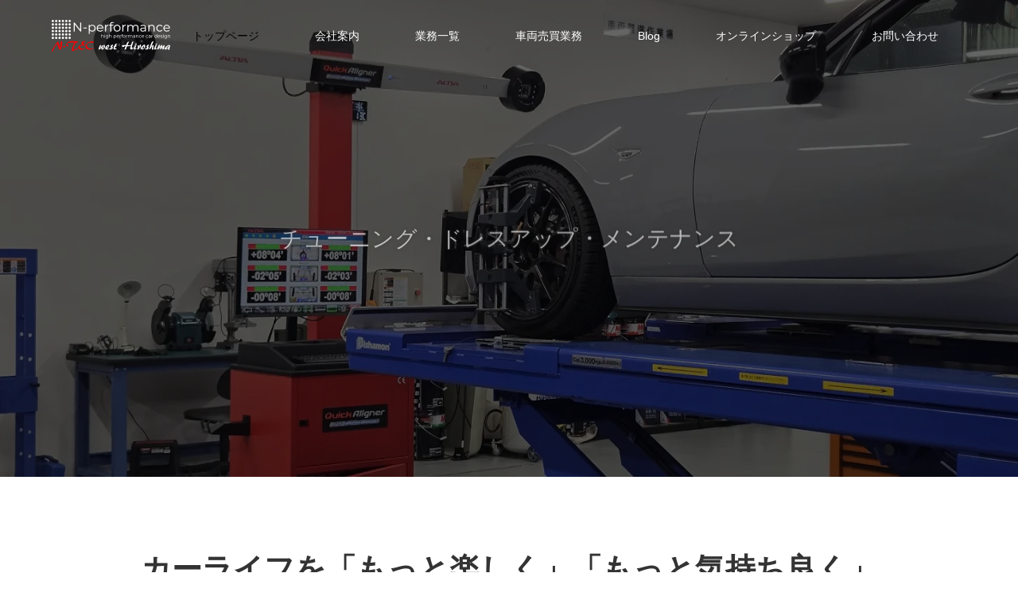

--- FILE ---
content_type: text/html; charset=UTF-8
request_url: https://nperformance.biz/
body_size: 17262
content:
<!DOCTYPE html>
<html class="pc" lang="ja">
<head prefix="og: https://ogp.me/ns# fb: https://ogp.me/ns/fb#">
<meta charset="UTF-8">
<!--[if IE]><meta http-equiv="X-UA-Compatible" content="IE=edge"><![endif]-->
<meta name="viewport" content="width=device-width">
<title>N-performance | 車好きのお悩みを解決します</title>
<meta name="description" content="車好きのお悩みを解決します">
<meta property="og:type" content="website">
<meta property="og:url" content="https://nperformance.biz/">
<meta property="og:title" content="N-performance">
<meta property="og:description" content="車好きのお悩みを解決します">
<meta property="og:site_name" content="N-performance">
<meta property="og:image" content="https://nperformance.biz/wp-content/themes/source_tcd045/img/common/no_image3.gif">
<meta property="og:image:secure_url" content="https://nperformance.biz/wp-content/themes/source_tcd045/img/common/no_image3.gif"> 
<meta property="og:image:width" content="410"> 
<meta property="og:image:height" content="270">
<meta name="twitter:card" content="summary">
<meta name="twitter:title" content="N-performance">
<meta property="twitter:description" content="車好きのお悩みを解決します">
<meta name="twitter:image:src" content="https://nperformance.biz/wp-content/themes/source_tcd045/img/common/no_image_blog.gif">
<link rel="pingback" href="https://nperformance.biz/xmlrpc.php">
<link rel="shortcut icon" href="https://nperformance.biz/wp-content/uploads/2024/05/ca7d1faa0704362b449532e49e68b028.png">
<meta name='robots' content='max-image-preview:large' />
<!-- Google tag (gtag.js) consent mode dataLayer added by Site Kit -->
<script type="text/javascript" id="google_gtagjs-js-consent-mode-data-layer">
/* <![CDATA[ */
window.dataLayer = window.dataLayer || [];function gtag(){dataLayer.push(arguments);}
gtag('consent', 'default', {"ad_personalization":"denied","ad_storage":"denied","ad_user_data":"denied","analytics_storage":"denied","functionality_storage":"denied","security_storage":"denied","personalization_storage":"denied","region":["AT","BE","BG","CH","CY","CZ","DE","DK","EE","ES","FI","FR","GB","GR","HR","HU","IE","IS","IT","LI","LT","LU","LV","MT","NL","NO","PL","PT","RO","SE","SI","SK"],"wait_for_update":500});
window._googlesitekitConsentCategoryMap = {"statistics":["analytics_storage"],"marketing":["ad_storage","ad_user_data","ad_personalization"],"functional":["functionality_storage","security_storage"],"preferences":["personalization_storage"]};
window._googlesitekitConsents = {"ad_personalization":"denied","ad_storage":"denied","ad_user_data":"denied","analytics_storage":"denied","functionality_storage":"denied","security_storage":"denied","personalization_storage":"denied","region":["AT","BE","BG","CH","CY","CZ","DE","DK","EE","ES","FI","FR","GB","GR","HR","HU","IE","IS","IT","LI","LT","LU","LV","MT","NL","NO","PL","PT","RO","SE","SI","SK"],"wait_for_update":500};
/* ]]> */
</script>
<!-- Google タグ (gtag.js) の終了同意モード dataLayer が Site Kit によって追加されました -->
<link rel='dns-prefetch' href='//www.googletagmanager.com' />
<link rel="alternate" type="application/rss+xml" title="N-performance &raquo; フィード" href="https://nperformance.biz/feed/" />
<link rel="alternate" title="oEmbed (JSON)" type="application/json+oembed" href="https://nperformance.biz/wp-json/oembed/1.0/embed?url=https%3A%2F%2Fnperformance.biz%2F" />
<link rel="alternate" title="oEmbed (XML)" type="text/xml+oembed" href="https://nperformance.biz/wp-json/oembed/1.0/embed?url=https%3A%2F%2Fnperformance.biz%2F&#038;format=xml" />
<link rel="preconnect" href="https://fonts.googleapis.com">
<link rel="preconnect" href="https://fonts.gstatic.com" crossorigin>
<link href="https://fonts.googleapis.com/css2?family=Noto+Sans+JP:wght@400;600" rel="stylesheet">
<style id='wp-img-auto-sizes-contain-inline-css' type='text/css'>
img:is([sizes=auto i],[sizes^="auto," i]){contain-intrinsic-size:3000px 1500px}
/*# sourceURL=wp-img-auto-sizes-contain-inline-css */
</style>
<link rel='stylesheet' id='style-css' href='https://nperformance.biz/wp-content/themes/source_tcd045/style.css?ver=2.2' type='text/css' media='all' />
<style id='wp-block-library-inline-css' type='text/css'>
:root{--wp-block-synced-color:#7a00df;--wp-block-synced-color--rgb:122,0,223;--wp-bound-block-color:var(--wp-block-synced-color);--wp-editor-canvas-background:#ddd;--wp-admin-theme-color:#007cba;--wp-admin-theme-color--rgb:0,124,186;--wp-admin-theme-color-darker-10:#006ba1;--wp-admin-theme-color-darker-10--rgb:0,107,160.5;--wp-admin-theme-color-darker-20:#005a87;--wp-admin-theme-color-darker-20--rgb:0,90,135;--wp-admin-border-width-focus:2px}@media (min-resolution:192dpi){:root{--wp-admin-border-width-focus:1.5px}}.wp-element-button{cursor:pointer}:root .has-very-light-gray-background-color{background-color:#eee}:root .has-very-dark-gray-background-color{background-color:#313131}:root .has-very-light-gray-color{color:#eee}:root .has-very-dark-gray-color{color:#313131}:root .has-vivid-green-cyan-to-vivid-cyan-blue-gradient-background{background:linear-gradient(135deg,#00d084,#0693e3)}:root .has-purple-crush-gradient-background{background:linear-gradient(135deg,#34e2e4,#4721fb 50%,#ab1dfe)}:root .has-hazy-dawn-gradient-background{background:linear-gradient(135deg,#faaca8,#dad0ec)}:root .has-subdued-olive-gradient-background{background:linear-gradient(135deg,#fafae1,#67a671)}:root .has-atomic-cream-gradient-background{background:linear-gradient(135deg,#fdd79a,#004a59)}:root .has-nightshade-gradient-background{background:linear-gradient(135deg,#330968,#31cdcf)}:root .has-midnight-gradient-background{background:linear-gradient(135deg,#020381,#2874fc)}:root{--wp--preset--font-size--normal:16px;--wp--preset--font-size--huge:42px}.has-regular-font-size{font-size:1em}.has-larger-font-size{font-size:2.625em}.has-normal-font-size{font-size:var(--wp--preset--font-size--normal)}.has-huge-font-size{font-size:var(--wp--preset--font-size--huge)}.has-text-align-center{text-align:center}.has-text-align-left{text-align:left}.has-text-align-right{text-align:right}.has-fit-text{white-space:nowrap!important}#end-resizable-editor-section{display:none}.aligncenter{clear:both}.items-justified-left{justify-content:flex-start}.items-justified-center{justify-content:center}.items-justified-right{justify-content:flex-end}.items-justified-space-between{justify-content:space-between}.screen-reader-text{border:0;clip-path:inset(50%);height:1px;margin:-1px;overflow:hidden;padding:0;position:absolute;width:1px;word-wrap:normal!important}.screen-reader-text:focus{background-color:#ddd;clip-path:none;color:#444;display:block;font-size:1em;height:auto;left:5px;line-height:normal;padding:15px 23px 14px;text-decoration:none;top:5px;width:auto;z-index:100000}html :where(.has-border-color){border-style:solid}html :where([style*=border-top-color]){border-top-style:solid}html :where([style*=border-right-color]){border-right-style:solid}html :where([style*=border-bottom-color]){border-bottom-style:solid}html :where([style*=border-left-color]){border-left-style:solid}html :where([style*=border-width]){border-style:solid}html :where([style*=border-top-width]){border-top-style:solid}html :where([style*=border-right-width]){border-right-style:solid}html :where([style*=border-bottom-width]){border-bottom-style:solid}html :where([style*=border-left-width]){border-left-style:solid}html :where(img[class*=wp-image-]){height:auto;max-width:100%}:where(figure){margin:0 0 1em}html :where(.is-position-sticky){--wp-admin--admin-bar--position-offset:var(--wp-admin--admin-bar--height,0px)}@media screen and (max-width:600px){html :where(.is-position-sticky){--wp-admin--admin-bar--position-offset:0px}}

/*# sourceURL=wp-block-library-inline-css */
</style><style id='global-styles-inline-css' type='text/css'>
:root{--wp--preset--aspect-ratio--square: 1;--wp--preset--aspect-ratio--4-3: 4/3;--wp--preset--aspect-ratio--3-4: 3/4;--wp--preset--aspect-ratio--3-2: 3/2;--wp--preset--aspect-ratio--2-3: 2/3;--wp--preset--aspect-ratio--16-9: 16/9;--wp--preset--aspect-ratio--9-16: 9/16;--wp--preset--color--black: #000000;--wp--preset--color--cyan-bluish-gray: #abb8c3;--wp--preset--color--white: #ffffff;--wp--preset--color--pale-pink: #f78da7;--wp--preset--color--vivid-red: #cf2e2e;--wp--preset--color--luminous-vivid-orange: #ff6900;--wp--preset--color--luminous-vivid-amber: #fcb900;--wp--preset--color--light-green-cyan: #7bdcb5;--wp--preset--color--vivid-green-cyan: #00d084;--wp--preset--color--pale-cyan-blue: #8ed1fc;--wp--preset--color--vivid-cyan-blue: #0693e3;--wp--preset--color--vivid-purple: #9b51e0;--wp--preset--gradient--vivid-cyan-blue-to-vivid-purple: linear-gradient(135deg,rgb(6,147,227) 0%,rgb(155,81,224) 100%);--wp--preset--gradient--light-green-cyan-to-vivid-green-cyan: linear-gradient(135deg,rgb(122,220,180) 0%,rgb(0,208,130) 100%);--wp--preset--gradient--luminous-vivid-amber-to-luminous-vivid-orange: linear-gradient(135deg,rgb(252,185,0) 0%,rgb(255,105,0) 100%);--wp--preset--gradient--luminous-vivid-orange-to-vivid-red: linear-gradient(135deg,rgb(255,105,0) 0%,rgb(207,46,46) 100%);--wp--preset--gradient--very-light-gray-to-cyan-bluish-gray: linear-gradient(135deg,rgb(238,238,238) 0%,rgb(169,184,195) 100%);--wp--preset--gradient--cool-to-warm-spectrum: linear-gradient(135deg,rgb(74,234,220) 0%,rgb(151,120,209) 20%,rgb(207,42,186) 40%,rgb(238,44,130) 60%,rgb(251,105,98) 80%,rgb(254,248,76) 100%);--wp--preset--gradient--blush-light-purple: linear-gradient(135deg,rgb(255,206,236) 0%,rgb(152,150,240) 100%);--wp--preset--gradient--blush-bordeaux: linear-gradient(135deg,rgb(254,205,165) 0%,rgb(254,45,45) 50%,rgb(107,0,62) 100%);--wp--preset--gradient--luminous-dusk: linear-gradient(135deg,rgb(255,203,112) 0%,rgb(199,81,192) 50%,rgb(65,88,208) 100%);--wp--preset--gradient--pale-ocean: linear-gradient(135deg,rgb(255,245,203) 0%,rgb(182,227,212) 50%,rgb(51,167,181) 100%);--wp--preset--gradient--electric-grass: linear-gradient(135deg,rgb(202,248,128) 0%,rgb(113,206,126) 100%);--wp--preset--gradient--midnight: linear-gradient(135deg,rgb(2,3,129) 0%,rgb(40,116,252) 100%);--wp--preset--font-size--small: 13px;--wp--preset--font-size--medium: 20px;--wp--preset--font-size--large: 36px;--wp--preset--font-size--x-large: 42px;--wp--preset--spacing--20: 0.44rem;--wp--preset--spacing--30: 0.67rem;--wp--preset--spacing--40: 1rem;--wp--preset--spacing--50: 1.5rem;--wp--preset--spacing--60: 2.25rem;--wp--preset--spacing--70: 3.38rem;--wp--preset--spacing--80: 5.06rem;--wp--preset--shadow--natural: 6px 6px 9px rgba(0, 0, 0, 0.2);--wp--preset--shadow--deep: 12px 12px 50px rgba(0, 0, 0, 0.4);--wp--preset--shadow--sharp: 6px 6px 0px rgba(0, 0, 0, 0.2);--wp--preset--shadow--outlined: 6px 6px 0px -3px rgb(255, 255, 255), 6px 6px rgb(0, 0, 0);--wp--preset--shadow--crisp: 6px 6px 0px rgb(0, 0, 0);}:where(.is-layout-flex){gap: 0.5em;}:where(.is-layout-grid){gap: 0.5em;}body .is-layout-flex{display: flex;}.is-layout-flex{flex-wrap: wrap;align-items: center;}.is-layout-flex > :is(*, div){margin: 0;}body .is-layout-grid{display: grid;}.is-layout-grid > :is(*, div){margin: 0;}:where(.wp-block-columns.is-layout-flex){gap: 2em;}:where(.wp-block-columns.is-layout-grid){gap: 2em;}:where(.wp-block-post-template.is-layout-flex){gap: 1.25em;}:where(.wp-block-post-template.is-layout-grid){gap: 1.25em;}.has-black-color{color: var(--wp--preset--color--black) !important;}.has-cyan-bluish-gray-color{color: var(--wp--preset--color--cyan-bluish-gray) !important;}.has-white-color{color: var(--wp--preset--color--white) !important;}.has-pale-pink-color{color: var(--wp--preset--color--pale-pink) !important;}.has-vivid-red-color{color: var(--wp--preset--color--vivid-red) !important;}.has-luminous-vivid-orange-color{color: var(--wp--preset--color--luminous-vivid-orange) !important;}.has-luminous-vivid-amber-color{color: var(--wp--preset--color--luminous-vivid-amber) !important;}.has-light-green-cyan-color{color: var(--wp--preset--color--light-green-cyan) !important;}.has-vivid-green-cyan-color{color: var(--wp--preset--color--vivid-green-cyan) !important;}.has-pale-cyan-blue-color{color: var(--wp--preset--color--pale-cyan-blue) !important;}.has-vivid-cyan-blue-color{color: var(--wp--preset--color--vivid-cyan-blue) !important;}.has-vivid-purple-color{color: var(--wp--preset--color--vivid-purple) !important;}.has-black-background-color{background-color: var(--wp--preset--color--black) !important;}.has-cyan-bluish-gray-background-color{background-color: var(--wp--preset--color--cyan-bluish-gray) !important;}.has-white-background-color{background-color: var(--wp--preset--color--white) !important;}.has-pale-pink-background-color{background-color: var(--wp--preset--color--pale-pink) !important;}.has-vivid-red-background-color{background-color: var(--wp--preset--color--vivid-red) !important;}.has-luminous-vivid-orange-background-color{background-color: var(--wp--preset--color--luminous-vivid-orange) !important;}.has-luminous-vivid-amber-background-color{background-color: var(--wp--preset--color--luminous-vivid-amber) !important;}.has-light-green-cyan-background-color{background-color: var(--wp--preset--color--light-green-cyan) !important;}.has-vivid-green-cyan-background-color{background-color: var(--wp--preset--color--vivid-green-cyan) !important;}.has-pale-cyan-blue-background-color{background-color: var(--wp--preset--color--pale-cyan-blue) !important;}.has-vivid-cyan-blue-background-color{background-color: var(--wp--preset--color--vivid-cyan-blue) !important;}.has-vivid-purple-background-color{background-color: var(--wp--preset--color--vivid-purple) !important;}.has-black-border-color{border-color: var(--wp--preset--color--black) !important;}.has-cyan-bluish-gray-border-color{border-color: var(--wp--preset--color--cyan-bluish-gray) !important;}.has-white-border-color{border-color: var(--wp--preset--color--white) !important;}.has-pale-pink-border-color{border-color: var(--wp--preset--color--pale-pink) !important;}.has-vivid-red-border-color{border-color: var(--wp--preset--color--vivid-red) !important;}.has-luminous-vivid-orange-border-color{border-color: var(--wp--preset--color--luminous-vivid-orange) !important;}.has-luminous-vivid-amber-border-color{border-color: var(--wp--preset--color--luminous-vivid-amber) !important;}.has-light-green-cyan-border-color{border-color: var(--wp--preset--color--light-green-cyan) !important;}.has-vivid-green-cyan-border-color{border-color: var(--wp--preset--color--vivid-green-cyan) !important;}.has-pale-cyan-blue-border-color{border-color: var(--wp--preset--color--pale-cyan-blue) !important;}.has-vivid-cyan-blue-border-color{border-color: var(--wp--preset--color--vivid-cyan-blue) !important;}.has-vivid-purple-border-color{border-color: var(--wp--preset--color--vivid-purple) !important;}.has-vivid-cyan-blue-to-vivid-purple-gradient-background{background: var(--wp--preset--gradient--vivid-cyan-blue-to-vivid-purple) !important;}.has-light-green-cyan-to-vivid-green-cyan-gradient-background{background: var(--wp--preset--gradient--light-green-cyan-to-vivid-green-cyan) !important;}.has-luminous-vivid-amber-to-luminous-vivid-orange-gradient-background{background: var(--wp--preset--gradient--luminous-vivid-amber-to-luminous-vivid-orange) !important;}.has-luminous-vivid-orange-to-vivid-red-gradient-background{background: var(--wp--preset--gradient--luminous-vivid-orange-to-vivid-red) !important;}.has-very-light-gray-to-cyan-bluish-gray-gradient-background{background: var(--wp--preset--gradient--very-light-gray-to-cyan-bluish-gray) !important;}.has-cool-to-warm-spectrum-gradient-background{background: var(--wp--preset--gradient--cool-to-warm-spectrum) !important;}.has-blush-light-purple-gradient-background{background: var(--wp--preset--gradient--blush-light-purple) !important;}.has-blush-bordeaux-gradient-background{background: var(--wp--preset--gradient--blush-bordeaux) !important;}.has-luminous-dusk-gradient-background{background: var(--wp--preset--gradient--luminous-dusk) !important;}.has-pale-ocean-gradient-background{background: var(--wp--preset--gradient--pale-ocean) !important;}.has-electric-grass-gradient-background{background: var(--wp--preset--gradient--electric-grass) !important;}.has-midnight-gradient-background{background: var(--wp--preset--gradient--midnight) !important;}.has-small-font-size{font-size: var(--wp--preset--font-size--small) !important;}.has-medium-font-size{font-size: var(--wp--preset--font-size--medium) !important;}.has-large-font-size{font-size: var(--wp--preset--font-size--large) !important;}.has-x-large-font-size{font-size: var(--wp--preset--font-size--x-large) !important;}
/*# sourceURL=global-styles-inline-css */
</style>

<style id='classic-theme-styles-inline-css' type='text/css'>
/*! This file is auto-generated */
.wp-block-button__link{color:#fff;background-color:#32373c;border-radius:9999px;box-shadow:none;text-decoration:none;padding:calc(.667em + 2px) calc(1.333em + 2px);font-size:1.125em}.wp-block-file__button{background:#32373c;color:#fff;text-decoration:none}
/*# sourceURL=/wp-includes/css/classic-themes.min.css */
</style>
<link rel='stylesheet' id='tcd-maps-css' href='https://nperformance.biz/wp-content/plugins/tcd-google-maps/admin.css?ver=6.9' type='text/css' media='all' />
<style>:root {
  --tcd-font-type1: Arial,"Hiragino Sans","Yu Gothic Medium","Meiryo",sans-serif;
  --tcd-font-type2: "Times New Roman",Times,"Yu Mincho","游明朝","游明朝体","Hiragino Mincho Pro",serif;
  --tcd-font-type3: Palatino,"Yu Kyokasho","游教科書体","UD デジタル 教科書体 N","游明朝","游明朝体","Hiragino Mincho Pro","Meiryo",serif;
  --tcd-font-type-logo: "Noto Sans JP",sans-serif;
}</style>
<script type="text/javascript" src="https://nperformance.biz/wp-includes/js/jquery/jquery.min.js?ver=3.7.1" id="jquery-core-js"></script>
<script type="text/javascript" src="https://nperformance.biz/wp-includes/js/jquery/jquery-migrate.min.js?ver=3.4.1" id="jquery-migrate-js"></script>

<!-- Site Kit によって追加された Google タグ（gtag.js）スニペット -->
<!-- Google アナリティクス スニペット (Site Kit が追加) -->
<!-- Site Kit によって追加された Google 広告のスニペット -->
<script type="text/javascript" src="https://www.googletagmanager.com/gtag/js?id=GT-MJMDWXD" id="google_gtagjs-js" async></script>
<script type="text/javascript" id="google_gtagjs-js-after">
/* <![CDATA[ */
window.dataLayer = window.dataLayer || [];function gtag(){dataLayer.push(arguments);}
gtag("set","linker",{"domains":["nperformance.biz"]});
gtag("js", new Date());
gtag("set", "developer_id.dZTNiMT", true);
gtag("config", "GT-MJMDWXD", {"googlesitekit_post_type":"page"});
gtag("config", "AW-11141280349");
 window._googlesitekit = window._googlesitekit || {}; window._googlesitekit.throttledEvents = []; window._googlesitekit.gtagEvent = (name, data) => { var key = JSON.stringify( { name, data } ); if ( !! window._googlesitekit.throttledEvents[ key ] ) { return; } window._googlesitekit.throttledEvents[ key ] = true; setTimeout( () => { delete window._googlesitekit.throttledEvents[ key ]; }, 5 ); gtag( "event", name, { ...data, event_source: "site-kit" } ); }; 
//# sourceURL=google_gtagjs-js-after
/* ]]> */
</script>
<link rel="https://api.w.org/" href="https://nperformance.biz/wp-json/" /><link rel="alternate" title="JSON" type="application/json" href="https://nperformance.biz/wp-json/wp/v2/pages/33" /><link rel="canonical" href="https://nperformance.biz/" />
<link rel='shortlink' href='https://nperformance.biz/' />
<meta name="generator" content="Site Kit by Google 1.170.0" />
<link rel="stylesheet" href="https://nperformance.biz/wp-content/themes/source_tcd045/css/design-plus.css?ver=2.2">
<link rel="stylesheet" href="https://nperformance.biz/wp-content/themes/source_tcd045/css/sns-botton.css?ver=2.2">
<link rel="stylesheet" media="screen" href="https://nperformance.biz/wp-content/themes/source_tcd045/css/responsive.css?ver=2.2">
<link rel="stylesheet" media="screen" href="https://nperformance.biz/wp-content/themes/source_tcd045/css/footer-bar.css?ver=2.2">

<script src="https://nperformance.biz/wp-content/themes/source_tcd045/js/jquery.easing.1.4.js?ver=2.2"></script>
<script src="https://nperformance.biz/wp-content/themes/source_tcd045/js/jscript.js?ver=2.2"></script>
<script src="https://nperformance.biz/wp-content/themes/source_tcd045/js/footer-bar.js?ver=2.2"></script>
<script src="https://nperformance.biz/wp-content/themes/source_tcd045/js/comment.js?ver=2.2"></script>
<script src="https://nperformance.biz/wp-content/themes/source_tcd045/js/header_fix.js?ver=2.2"></script>

<style type="text/css">

body, input, textarea { font-family: var(--tcd-font-type1); }

.rich_font { font-family: var(--tcd-font-type1);}

#header_slider .caption, #header_youtube .caption, #header_video .caption { font-family:var(--tcd-font-type1); }


.rich_font_logo { font-family: var(--tcd-font-type-logo); font-weight: bold !important;}


body { font-size:14px; }


#footer_top .logo { font-size:20px; }

#post_title { font-size:32px; }
.post_content { font-size:14px; }

.styled_post_list1 .image, #related_post li .image, .work_list_widget .image, .work_list .box .image, .blog_list .box .image {
  background: #FFFFFF overflow: hidden;;
}
#related_post li a.image img, .styled_post_list1 .image img, .work_list_widget .image img, .work_list .box .image img, .blog_list .box .image img {
  -webkit-backface-visibility: hidden; backface-visibility: hidden; -webkit-transition-property: opacity; -webkit-transition: 0.5s;
  -moz-transition-property: opacity; -moz-transition: 0.5s; -ms-transition-property: opacity; -ms-transition: 0.5s; -o-transition-property: opacity; -o-transition: 0.5s; transition-property: opacity; transition: 0.5s;
  -webkit-transform: scale(1); -moz-transform: scale(1); -ms-transform: scale(1); -o-transform: scale(1); transform: scale(1);
}
#related_post li a.image:hover img, .styled_post_list1 .image:hover img, .work_list_widget .image:hover img, .work_list .box .image:hover img, .blog_list .box .image:hover img {
  opacity: 0.5;
  -webkit-transform: scale(1); -moz-transform: scale(1); -ms-transform: scale(1); -o-transform: scale(1); transform: scale(1);
}
.index_archive_link, #work_navigation a, .page_navi p.back a
  { background-color:#BBBBBB; }

#header, .pc #global_menu ul ul a, #footer_bottom, .mobile #copyright, .mobile .home #header
  { background-color:#000000; }

.header_fix #header, .pc .header_fix #global_menu ul ul a, .mobile .header_fix #header
  { background-color:rgba(0,0,0,0.7); }

#header a, mobile a.menu_button:before
  { color:#FFFFFF; }

#footer_top, #footer_top a, #footer_bottom, #footer_bottom a
  { color:#FFFFFF; }

.pc #global_menu ul ul li.menu-item-has-children > a:before
  { border-color:transparent transparent transparent #FFFFFF; }

.pc #global_menu ul ul a:hover
  { color:#fff; }

.pc #global_menu ul ul li.menu-item-has-children > a:hover:before
  { border-color:transparent transparent transparent #fff; }

#post_title, #page_header .headline, #work_category_list .current_category .name, #work_footer_data .link, .blog_list .box .title a:hover, #footer_menu a:hover, #related_post li .title a:hover, .side_widget .styled_post_list1 .title:hover, .pc .home #global_menu li.current-menu-item > a, .pc .home #global_menu > ul > li > a:hover
  { color:#000000; }

a:hover, .pc #header .logo a:hover, #comment_header ul li a:hover, .pc #global_menu > ul > li.active > a, .pc #global_menu li.current-menu-item > a, .pc #global_menu > ul > li > a:hover, #header_logo .logo a:hover, #bread_crumb li.home a:hover:before, #bread_crumb li a:hover, .color_headline, #footer_bottom a:hover, .pc .home.header_fix #global_menu li.current-menu-item > a, .pc .home.header_fix #global_menu > ul > li > a:hover
  { color:#000000; }

#return_top a:hover, .next_page_link a:hover, .collapse_category_list li a:hover .count, .slick-arrow:hover, .page_navi a:hover, .page_navi p.back a:hover,
  #wp-calendar td a:hover, #wp-calendar #prev a:hover, #wp-calendar #next a:hover, .widget_search #search-btn input:hover, .widget_search #searchsubmit:hover, .side_widget.google_search #searchsubmit:hover,
    #submit_comment:hover, #comment_header ul li a:hover, #comment_header ul li.comment_switch_active a, #comment_header #comment_closed p, #post_pagination a:hover,
      #header_slider .slick-dots button:hover::before, #header_slider .slick-dots .slick-active button::before,
        .work_list .box .title a:hover, #work_navigation a:hover, #work_side_content a:hover, #work_button a:hover, #blog_list .category a:hover, #post_meta_top .category a:hover, .box_list .link_button:hover
          { background-color:#000000 !important; }

#footer_top, .pc #global_menu ul ul a:hover, .news_list .category a:hover, .work_list .category a:hover, .blog_list .category a:hover, #related_post .headline, #comment_headline, .side_headline,
  .mobile a.menu_button:hover, .mobile #global_menu li a:hover, .index_archive_link:hover
    { background-color:#000000 !important; }

#comment_textarea textarea:focus, #guest_info input:focus, #comment_header ul li a:hover, #comment_header ul li.comment_switch_active a, #comment_header #comment_closed p, .page_navi a:hover, .page_navi p.back a:hover
  { border-color:#000000; }

#comment_header ul li.comment_switch_active a:after, #comment_header #comment_closed p:after
  { border-color:#000000 transparent transparent transparent; }

.collapse_category_list li a:before
  { border-color: transparent transparent transparent #000000; }

@media screen and (min-width:600px) {
  #header_slider_nav .slick-current .label { background-color:#000000 !important; }
}

.post_content a, .post_content a:hover, .custom-html-widget a, .custom-html-widget a:hover { color:#82B1C2; }

#header_slider .item .overlay { background-color:rgba(0,0,0,0.6); }
#index_3box_list .icon.num1 span:before { color:#BDDAEA; }
#index_3box_list .icon.num2 span:before { color:#FEDB73; }
#index_3box_list .icon.num3 span:before { color:#FFB399; }
#site_loader_spinner { border:4px solid rgba(0,0,0,0.2); border-top-color:#000000; }

/* Footer bar */



</style>

<link rel="stylesheet" href="https://nperformance.biz/wp-content/themes/source_tcd045/js/slick.css?ver=2.2">
<script src="https://nperformance.biz/wp-content/themes/source_tcd045/js/slick.min.js?ver=2.2"></script>
<script type="text/javascript">
jQuery(document).ready(function($){

  $('#header_slider').on('init', function(event, slick){
    $('#header_slider .item1').addClass('first_active');
  });

  $('#header_slider').on('afterChange', function(event, slick, currentSlide){
    $('#header_slider .item1').removeClass('first_active');
  });

  $('#header_slider').slick({
    dots: false,
    arrows: false,
    pauseOnHover: false,
    slidesToShow: 1,
    slidesToScroll: 1,
    adaptiveHeight: false,
    autoplay: true,
    fade: true,
    easing: 'easeOutExpo',
    speed: 1000,
    autoplaySpeed: 6000,
  });

  

});
</script>




<!-- Site Kit が追加した Google AdSense メタタグ -->
<meta name="google-adsense-platform-account" content="ca-host-pub-2644536267352236">
<meta name="google-adsense-platform-domain" content="sitekit.withgoogle.com">
<!-- Site Kit が追加した End Google AdSense メタタグ -->
<style type="text/css"></style><noscript><style>.lazyload[data-src]{display:none !important;}</style></noscript><style>.lazyload{background-image:none !important;}.lazyload:before{background-image:none !important;}</style>
<!-- Google タグ マネージャー スニペット (Site Kit が追加) -->
<script type="text/javascript">
/* <![CDATA[ */

			( function( w, d, s, l, i ) {
				w[l] = w[l] || [];
				w[l].push( {'gtm.start': new Date().getTime(), event: 'gtm.js'} );
				var f = d.getElementsByTagName( s )[0],
					j = d.createElement( s ), dl = l != 'dataLayer' ? '&l=' + l : '';
				j.async = true;
				j.src = 'https://www.googletagmanager.com/gtm.js?id=' + i + dl;
				f.parentNode.insertBefore( j, f );
			} )( window, document, 'script', 'dataLayer', 'GTM-W8TVVCMC' );
			
/* ]]> */
</script>

<!-- (ここまで) Google タグ マネージャー スニペット (Site Kit が追加) -->
<link rel="icon" href="https://nperformance.biz/wp-content/uploads/2024/05/NIC_06591-120x120.jpg" sizes="32x32" />
<link rel="icon" href="https://nperformance.biz/wp-content/uploads/2024/05/NIC_06591-300x300.jpg" sizes="192x192" />
<link rel="apple-touch-icon" href="https://nperformance.biz/wp-content/uploads/2024/05/NIC_06591-300x300.jpg" />
<meta name="msapplication-TileImage" content="https://nperformance.biz/wp-content/uploads/2024/05/NIC_06591-300x300.jpg" />
</head>
<body id="body" class="home wp-singular page-template-default page page-id-33 wp-embed-responsive wp-theme-source_tcd045 fix_top mobile_header_fix">

<div id="site_loader_overlay">
 <div id="site_loader_spinner"></div>
</div>
<div id="site_wrap">

 <div id="header">
  <div id="header_inner" class="clearfix">
   <div id="logo_image">
 <h1 class="logo">
  <a href="https://nperformance.biz/" title="N-performance">
      <img class="pc_logo_image lazyload" src="[data-uri]" alt="N-performance" title="N-performance" data-src="https://nperformance.biz/wp-content/uploads/2017/11/SP.png?1768482264" decoding="async" data-eio-rwidth="149" data-eio-rheight="40" /><noscript><img class="pc_logo_image" src="https://nperformance.biz/wp-content/uploads/2017/11/SP.png?1768482264" alt="N-performance" title="N-performance" data-eio="l" /></noscript>
         <img class="mobile_logo_image lazyload" src="[data-uri]" alt="N-performance" title="N-performance" data-src="https://nperformance.biz/wp-content/uploads/2017/11/SP.png?1768482264" decoding="async" data-eio-rwidth="149" data-eio-rheight="40" /><noscript><img class="mobile_logo_image" src="https://nperformance.biz/wp-content/uploads/2017/11/SP.png?1768482264" alt="N-performance" title="N-performance" data-eio="l" /></noscript>
     </a>
 </h1>
</div>
      <div id="global_menu">
    <ul id="menu-menu" class="menu"><li id="menu-item-1379" class="menu-item menu-item-type-custom menu-item-object-custom current-menu-item current_page_item menu-item-home menu-item-1379"><a href="https://nperformance.biz/" aria-current="page">トップページ</a></li>
<li id="menu-item-147" class="menu-item menu-item-type-post_type menu-item-object-page menu-item-147"><a href="https://nperformance.biz/aboutus/">会社案内</a></li>
<li id="menu-item-230" class="menu-item menu-item-type-post_type menu-item-object-page menu-item-has-children menu-item-230"><a href="https://nperformance.biz/services/">業務一覧</a>
<ul class="sub-menu">
	<li id="menu-item-2316" class="menu-item menu-item-type-post_type menu-item-object-page menu-item-2316"><a href="https://nperformance.biz/ndowner/">NDロードスター</a></li>
	<li id="menu-item-2504" class="menu-item menu-item-type-post_type menu-item-object-page menu-item-2504"><a href="https://nperformance.biz/mazda2dj/">DJデミオ/MAZDA2</a></li>
	<li id="menu-item-313" class="menu-item menu-item-type-post_type menu-item-object-page menu-item-313"><a href="https://nperformance.biz/services/">サービス一覧</a></li>
	<li id="menu-item-303" class="menu-item menu-item-type-post_type menu-item-object-page menu-item-303"><a href="https://nperformance.biz/original-products/">取扱商品</a></li>
	<li id="menu-item-2089" class="menu-item menu-item-type-post_type menu-item-object-page menu-item-2089"><a href="https://nperformance.biz/carsale/">車両売買</a></li>
	<li id="menu-item-1473" class="menu-item menu-item-type-post_type menu-item-object-page menu-item-1473"><a href="https://nperformance.biz/demo-car/">デモカー</a></li>
</ul>
</li>
<li id="menu-item-1951" class="menu-item menu-item-type-post_type menu-item-object-page menu-item-has-children menu-item-1951"><a href="https://nperformance.biz/carsale/">車両売買業務</a>
<ul class="sub-menu">
	<li id="menu-item-2051" class="menu-item menu-item-type-post_type menu-item-object-page menu-item-2051"><a href="https://nperformance.biz/carsale/">車両販売について</a></li>
	<li id="menu-item-2068" class="menu-item menu-item-type-custom menu-item-object-custom menu-item-2068"><a href="https://www.kurumaerabi.com/zaiko/list/stri26070/?lt=image&#038;od=n">販売車両一覧</a></li>
</ul>
</li>
<li id="menu-item-188" class="menu-item menu-item-type-custom menu-item-object-custom menu-item-188"><a href="https://nperformance.biz/newblog/">Blog</a></li>
<li id="menu-item-656" class="menu-item menu-item-type-custom menu-item-object-custom menu-item-656"><a href="https://nperformance.thebase.in/">オンラインショップ</a></li>
<li id="menu-item-596" class="menu-item menu-item-type-custom menu-item-object-custom menu-item-596"><a href="https://nperformance.biz/?page_id=905">お問い合わせ</a></li>
</ul>   </div>
   <a href="#" class="menu_button"><span>menu</span></a>
     </div>
 </div><!-- END #header -->


 <div id="top">

    <div id="header_slider" class="no_slider_nav">
      <div class="item item1 lazyload" style="background: no-repeat center center; background-size:cover;" data-back="https://nperformance.biz/wp-content/uploads/2026/01/20251231_1714251.jpg" data-eio-rwidth="1450" data-eio-rheight="680">
        <div class="caption">
     <h2 class="title" style="font-size:28px; text-shadow:0px 0px 4px #333333; color:#FFFFFF;">チューニング・ドレスアップ・メンテナンス<br />
</h2>
    </div><!-- END .caption -->
        <img class="image lazyload" src="[data-uri]" alt="" data-src="https://nperformance.biz/wp-content/uploads/2026/01/20251231_1714251.jpg" decoding="async" data-eio-rwidth="1450" data-eio-rheight="680" /><noscript><img class="image" src="https://nperformance.biz/wp-content/uploads/2026/01/20251231_1714251.jpg" alt="" data-eio="l" /></noscript>
        <a class="overlay" href="https://nperformance.biz/original-products/"></a>
       </div><!-- END .item -->
      <div class="item item2 lazyload" style="background: no-repeat center center; background-size:cover;" data-back="https://nperformance.biz/wp-content/uploads/2025/05/20241221_1221301.jpg" data-eio-rwidth="1450" data-eio-rheight="680">
        <div class="caption">
     <h2 class="title" style="font-size:28px; text-shadow:0px 0px 4px #333333; color:#FFFFFF;">車輌販売・買い取り</h2>
    </div><!-- END .caption -->
        <img class="image lazyload" src="[data-uri]" alt="" data-src="https://nperformance.biz/wp-content/uploads/2025/05/20241221_1221301.jpg" decoding="async" data-eio-rwidth="1450" data-eio-rheight="680" /><noscript><img class="image" src="https://nperformance.biz/wp-content/uploads/2025/05/20241221_1221301.jpg" alt="" data-eio="l" /></noscript>
        <a class="overlay" href="https://nperformance.biz/?page_id=1886" target="_blank"></a>
       </div><!-- END .item -->
      <div class="item item3 lazyload" style="background: no-repeat center center; background-size:cover;" data-back="https://nperformance.biz/wp-content/uploads/2026/01/NIC_06561.jpg" data-eio-rwidth="1450" data-eio-rheight="680">
        <div class="caption">
     <h2 class="title" style="font-size:28px; text-shadow:0px 0px 5px #333333; color:#FFFFFF;">車好きの為のサービスに特化しております</h2>
    </div><!-- END .caption -->
        <img class="image lazyload" src="[data-uri]" alt="" data-src="https://nperformance.biz/wp-content/uploads/2026/01/NIC_06561.jpg" decoding="async" data-eio-rwidth="1450" data-eio-rheight="680" /><noscript><img class="image" src="https://nperformance.biz/wp-content/uploads/2026/01/NIC_06561.jpg" alt="" data-eio="l" /></noscript>
        <a class="overlay" href="https://nperformance.biz/services/" target="_blank"></a>
       </div><!-- END .item -->
     </div><!-- END #header_slider -->
     
 </div><!-- END #top -->

 <div id="main_contents" class="clearfix">

<div id="index_3box">
  <div id="index_3box_header" class="animation_element">
    <h2 class="headline rich_font" style="font-size:38px;">カーライフを「もっと楽しく」「もっと気持ち良く」</h2>
      <div class="desc" style="font-size:20px;">
   <p>車好きなお客様向けに特化した様々なサービスで愛車のパフォーマンスや価値を最大化します。</p>
  </div>
   </div>
  <div id="index_3box_list" class="animation_element clearfix">
    <div class="box clearfix" style="background:#BDDAEA;">
      <p class="icon three_box_icon30 num1"><span>icon30</span></p>
         <h3 class="catch">日産車・マツダ車が多数入庫</h3>
         <p class="desc">弊社は日産車やNDロードスターをはじめとるすマツダ車に強いお店として県外からも沢山のお客様にご来店頂いております。日産車チューニング「N-TEC」商品やマツダ車用自社ブランド「M_project」商品、その他各メーカー様商品をお客様のご要望に応じてお取り寄せお取り付け致します。</p>
         <div class="link"><a href="https://nperformance.biz/?page_id=223" target="_blank">詳細を見る</a></div>
     </div><!-- END .box -->
    <div class="box clearfix" style="background:#FEDB73;">
      <p class="icon three_box_icon29 num2"><span>icon29</span></p>
         <h3 class="catch">趣味性の高い取扱い商品</h3>
         <p class="desc">性能を重視されるお客様や愛車を大切に扱って欲しいお客様にもご満足頂けるよう、品質の良い商品をディーラーより丁寧な作業でご提供いたします。店長・工場長にディーラでの長年の経験が有るから実現しました。</p>
         <div class="link"><a href="https://nperformance.biz/?page_id=299" target="_blank">詳細を見る</a></div>
     </div><!-- END .box -->
    <div class="box clearfix" style="background:#FFB399;">
      <p class="icon three_box_icon3 num3"><span>icon3</span></p>
         <h3 class="catch">車両売買もお任せ下さい</h3>
         <p class="desc">東広島で一番安心してスポーツカーが買えるお店を目指し、特定のメーカーや新車中古車に囚われず柔軟な発想でお客様にぴったりな車、お支払い方法をご提案致します。<br />
※当店でご購入のお車に関しましては作業工賃が５％引きとなります。</p>
         <div class="link"><a href="https://nperformance.biz/?page_id=1886" target="_blank">詳細を見る</a></div>
     </div><!-- END .box -->
   </div><!-- END #index_3box_list -->
</div><!-- END #index_3box -->


<div id="index_free_content1" class="index_free_content post_content animation_element">
 <h5 class="style5a">チューニングから車検/点検/事故修理まで愛車のメンテナンスは全てお任せ下さい</h5>
<p>業務拡張のため新店舗に移転オープンし、車好きのお客様向けのサービスをワンストップで提供可能となりました。<br />
日産車・NDロードスター・MAZDA2の車両販売やメンテナンス・チューニングには特に力を入れております。<br />
日産ディーラーで20年以上の経験を積んだ弊社代表・工場長をはじめとするスタッフ全員でお客様の価値観に寄り添ったサービスを提供いたします。</p>
<p>◯車両販売・買い取り<br />
◯チューニング・カスタム・ドレスアップ<br />
◯車検・点検・メンテナンス・修理<br />
◯コーティング・クリーニング・ガラス修理/交換・カーフィルム施工<br />
◯板金修理<br />
◯損害保険代理店業務<br />
「ディーラ以上に綺麗で丁寧に詳しく」を心掛けております。</p>
<p>各社特約店制度にも積極的にエントリーしております。<br />
OS技研LSDテクニカルショップ/RAYS特約店NO1ショップ/TWS Motorsport特約店/BRIDEマイスターショップ/ユピテル指定店</p>
<p><img decoding="async" class="aligncenter size-large wp-image-1068 lazyload" src="[data-uri]" alt="" width="1024" height="407"   data-src="https://nperformance.biz/wp-content/uploads/2023/02/NIC_0271_edited-scaled-e1680761362739-1024x407.jpg" data-srcset="https://nperformance.biz/wp-content/uploads/2023/02/NIC_0271_edited-scaled-e1680761362739-1024x407.jpg 1024w, https://nperformance.biz/wp-content/uploads/2023/02/NIC_0271_edited-scaled-e1680761362739-300x119.jpg 300w, https://nperformance.biz/wp-content/uploads/2023/02/NIC_0271_edited-scaled-e1680761362739-768x306.jpg 768w, https://nperformance.biz/wp-content/uploads/2023/02/NIC_0271_edited-scaled-e1680761362739.jpg 1450w" data-sizes="auto" data-eio-rwidth="1024" data-eio-rheight="407" /><noscript><img decoding="async" class="aligncenter size-large wp-image-1068" src="https://nperformance.biz/wp-content/uploads/2023/02/NIC_0271_edited-scaled-e1680761362739-1024x407.jpg" alt="" width="1024" height="407" srcset="https://nperformance.biz/wp-content/uploads/2023/02/NIC_0271_edited-scaled-e1680761362739-1024x407.jpg 1024w, https://nperformance.biz/wp-content/uploads/2023/02/NIC_0271_edited-scaled-e1680761362739-300x119.jpg 300w, https://nperformance.biz/wp-content/uploads/2023/02/NIC_0271_edited-scaled-e1680761362739-768x306.jpg 768w, https://nperformance.biz/wp-content/uploads/2023/02/NIC_0271_edited-scaled-e1680761362739.jpg 1450w" sizes="(max-width: 1024px) 100vw, 1024px" data-eio="l" /></noscript><br />
3ベイに2基のリフトを備える清潔な工場にはGスキャン（国産最高峰診断機）をはじめ3Dアライメントテスター・ヘッドライトテスター・サイドスリップテスター・タイヤチェンジャー等充実した設備を整え、チューニングやメンテナンスでけでなく法定点検や車検業務も承ります。<br />
<strong>2025年末アルティア製３Dアライメントテスターを導入しました。</strong></p>
<p>自動車特定整備事業　認証工場　3H－2825</p>
<div class="q_button_wrap">
<div class="q_button_wrap" style="text-align: left;"><a class="q_button rounded sz_l" href="https://nperformance.biz/?page_id=1381" target="_blank" rel="noopener">整備料金表</a></div>
<div class="q_button_wrap" style="text-align: left;"><a class="q_button rounded sz_l" href="https://nperformance.biz/?page_id=1641" target="_blank" rel="noopener">人気メニューMoty&#8217;s各種オイル交換</a></div>
<div class="q_button_wrap" style="text-align: left;"><a class="q_button rounded sz_l" href="https://nperformance.biz/?page_id=1699" target="_blank" rel="noopener">NDロードスター　整備メニュー</a></div>
<div class="q_button_wrap" style="text-align: left;"><a class="q_button rounded sz_l" href="https://nperformance.biz/?page_id=1766" target="_blank" rel="noopener">DJデミオ/MAZDA2　整備メニュー</a></div>
</div>
<p>※保安基準に適合しない車両のご入庫・お持ち込み部品のお取り付け・新規のお客様のアライメントのみの作業はご遠慮させて頂いております。</p>
</div>


<div id="index_center_image" class="animation_element">
 <div class="wide_image lazyload" style="background: no-repeat center center; background-size:cover;" data-back="https://nperformance.biz/wp-content/uploads/2019/06/IMG_20190611_2011581.jpg" data-eio-rwidth="1450" data-eio-rheight="400">
  <div class="caption">
   <h2 class="title rich_font" style="font-size:42px; text-shadow:0px 0px 4px #858585; color:#FFFFFF;">マツダ車チューニング「Ｍ_project」始動！</h2>
   <div class="desc" style="font-size:16px; text-shadow:0px 0px 4px #858585; color:#FFFFFF;">
    <p>日産がルーツの当店ですが最近のマツダ車はカッコいいし拘りを感じ車好きとしてどうしても気になる。<br />
そして同じ車のオーナーが集い競う「マツダファンサーキットトライアル」も楽しそうなので出てみたい。<br />
そんな思いでマツダ車チューニングのブランド「M_project」をスタートしました。<br />
NDロードスター/DJデミオ（MAZDA2）には特に力を入れております。<br />
「パワーアップしたい」「シフトの入りが悪い」「もう少ししっかりしたサスペンションが欲しい」等<br />
お客様のお悩みを解決できるメニューを沢山揃えてお待ちしております。</p>
   </div>
     </div>
 </div>
</div><!-- END #index_center_image -->







<div id="index_news_list" class="animation_element">
  <div class="index_list_header clearfix">
  <h2 class="headline rich_font">NEWS</h2>
  <a class="index_archive_link" href="https://nperformance.biz/news/">お知らせ一覧</a>
 </div>
 <ol class="news_list clearfix">
    <li class="clearfix">
   <p class="date"><time class="entry-date updated" datetime="2025-12-06T10:57:29+09:00">2025.12.06</time></p>   <div class="category"><a style="background:#000000;" href="https://nperformance.biz/news-cat/%e3%81%8a%e7%9f%a5%e3%82%89%e3%81%9b/">お知らせ</a></div>   <h3 class="title"><a href="https://nperformance.biz/news/%e5%b9%b4%e6%9c%ab%e5%b9%b4%e5%a7%8b%e3%81%ae%e5%96%b6%e6%a5%ad%e3%81%ab%e3%81%a4%e3%81%84%e3%81%a6/" title="年末年始の営業について">年末年始の営業について</a></h3>
  </li>
    <li class="clearfix">
   <p class="date"><time class="entry-date updated" datetime="2025-09-25T14:40:37+09:00">2025.09.25</time></p>   <div class="category"><a style="background:#000000;" href="https://nperformance.biz/news-cat/%e3%81%8a%e7%9f%a5%e3%82%89%e3%81%9b/">お知らせ</a></div>   <h3 class="title"><a href="https://nperformance.biz/news/hp%e8%a1%a8%e7%a4%ba%e4%b8%8d%e9%83%bd%e5%90%88%e3%81%ab%e3%81%a4%e3%81%84%e3%81%a6/" title="HP表示不都合について">HP表示不都合について</a></h3>
  </li>
    <li class="clearfix">
   <p class="date"><time class="entry-date updated" datetime="2025-08-09T19:05:26+09:00">2025.08.04</time></p>   <div class="category"><a style="background:#000000;" href="https://nperformance.biz/news-cat/%e3%81%8a%e7%9f%a5%e3%82%89%e3%81%9b/">お知らせ</a></div>   <h3 class="title"><a href="https://nperformance.biz/news/%e5%a4%8f%e5%ad%a3%e4%bc%91%e6%9a%87%e3%81%ae%e3%81%8a%e7%9f%a5%e3%82%89%e3%81%9b-2/" title="夏季休暇のお知らせ">夏季休暇のお知らせ</a></h3>
  </li>
    <li class="clearfix">
   <p class="date"><time class="entry-date updated" datetime="2025-07-14T22:25:32+09:00">2025.07.14</time></p>   <div class="category"><a style="background:#000000;" href="https://nperformance.biz/news-cat/%e3%81%8a%e7%9f%a5%e3%82%89%e3%81%9b/">お知らせ</a></div>   <h3 class="title"><a href="https://nperformance.biz/news/%e3%83%9b%e3%83%bc%e3%83%a0%e3%83%9a%e3%83%bc%e3%82%b8%e4%b8%8d%e9%83%bd%e5%90%88%e3%81%ae%e3%81%8a%e7%9f%a5%e3%82%89%e3%81%9b/" title="ホームページ不都合のお知らせ">ホームページ不都合のお知らせ</a></h3>
  </li>
    <li class="clearfix">
   <p class="date"><time class="entry-date updated" datetime="2025-06-29T17:44:04+09:00">2025.06.29</time></p>   <div class="category"><a style="background:#000000;" href="https://nperformance.biz/news-cat/%e3%81%8a%e7%9f%a5%e3%82%89%e3%81%9b/">お知らせ</a></div>   <h3 class="title"><a href="https://nperformance.biz/news/%e6%96%b0%e5%95%86%e5%93%81%e7%99%ba%e5%a3%b2%e3%81%ae%e3%81%94%e6%a1%88%e5%86%85/" title="新商品発売のご案内">新商品発売のご案内</a></h3>
  </li>
   </ol><!-- END .work_list -->
 <div class="mobile_archive_link">
  <a class="index_archive_link" href="https://nperformance.biz/news/">お知らせ一覧</a>
 </div>
</div><!-- END #index_news_list -->




<div id="index_work_list" class="animation_element">
  <div class="index_list_header clearfix">
  <h2 class="headline rich_font">販売車両のご紹介</h2>
  <a class="index_archive_link" href="https://nperformance.biz/work/">販売車両一覧</a>
 </div>
 <div id="work_list_wrap">
  <ol class="work_list clearfix">
   
   <li class="box">
    <h3 class="title"><a href="https://nperformance.biz/work/%e4%bb%a3%e3%80%85%e5%a4%a7%e5%88%87%e3%81%ab%e3%81%95%e3%82%8c%e3%81%a6%e3%81%84%e3%81%be%e3%81%99%e3%80%82/" title="代々大切にされています。">代々大切にされています。</a></h3>
    <a class="image" href="https://nperformance.biz/work/%e4%bb%a3%e3%80%85%e5%a4%a7%e5%88%87%e3%81%ab%e3%81%95%e3%82%8c%e3%81%a6%e3%81%84%e3%81%be%e3%81%99%e3%80%82/" title="代々大切にされています。"><img width="400" height="400" src="[data-uri]" class="attachment-size4 size-size4 wp-post-image lazyload" alt="" decoding="async"   data-src="https://nperformance.biz/wp-content/uploads/2026/01/DSC_1065-400x400.jpg" data-srcset="https://nperformance.biz/wp-content/uploads/2026/01/DSC_1065-400x400.jpg 400w, https://nperformance.biz/wp-content/uploads/2026/01/DSC_1065-150x150.jpg 150w, https://nperformance.biz/wp-content/uploads/2026/01/DSC_1065-300x300.jpg 300w, https://nperformance.biz/wp-content/uploads/2026/01/DSC_1065-120x120.jpg 120w" data-sizes="auto" data-eio-rwidth="400" data-eio-rheight="400" /><noscript><img width="400" height="400" src="https://nperformance.biz/wp-content/uploads/2026/01/DSC_1065-400x400.jpg" class="attachment-size4 size-size4 wp-post-image" alt="" decoding="async" srcset="https://nperformance.biz/wp-content/uploads/2026/01/DSC_1065-400x400.jpg 400w, https://nperformance.biz/wp-content/uploads/2026/01/DSC_1065-150x150.jpg 150w, https://nperformance.biz/wp-content/uploads/2026/01/DSC_1065-300x300.jpg 300w, https://nperformance.biz/wp-content/uploads/2026/01/DSC_1065-120x120.jpg 120w" sizes="(max-width: 400px) 100vw, 400px" data-eio="l" /></noscript></a>
    <div class="category"><a style="background:#000000;" href="https://nperformance.biz/work-cat/%e8%b2%a9%e5%a3%b2%e8%bb%8a%e4%b8%a1/">販売車両</a></div>    <p class="catch">希少な上級グレードの６MT</p>    <p class="date"><time class="entry-date updated" datetime="2026-01-04T17:11:41+09:00">2026.01.04</time></p>   </li>
   
   <li class="box">
    <h3 class="title"><a href="https://nperformance.biz/work/%e8%bf%91%e6%97%a5%e3%81%94%e6%a1%88%e5%86%85%e3%83%93%e3%82%ab%e3%83%93%e3%82%ab%e3%81%aenderc/" title="ビカビカのロードスターRF">ビカビカのロードスターRF</a></h3>
    <a class="image" href="https://nperformance.biz/work/%e8%bf%91%e6%97%a5%e3%81%94%e6%a1%88%e5%86%85%e3%83%93%e3%82%ab%e3%83%93%e3%82%ab%e3%81%aenderc/" title="ビカビカのロードスターRF"><img width="400" height="400" src="[data-uri]" class="attachment-size4 size-size4 wp-post-image lazyload" alt="" decoding="async"   data-src="https://nperformance.biz/wp-content/uploads/2025/12/DSC_1041-400x400.jpg" data-srcset="https://nperformance.biz/wp-content/uploads/2025/12/DSC_1041-400x400.jpg 400w, https://nperformance.biz/wp-content/uploads/2025/12/DSC_1041-150x150.jpg 150w, https://nperformance.biz/wp-content/uploads/2025/12/DSC_1041-300x300.jpg 300w, https://nperformance.biz/wp-content/uploads/2025/12/DSC_1041-120x120.jpg 120w" data-sizes="auto" data-eio-rwidth="400" data-eio-rheight="400" /><noscript><img width="400" height="400" src="https://nperformance.biz/wp-content/uploads/2025/12/DSC_1041-400x400.jpg" class="attachment-size4 size-size4 wp-post-image" alt="" decoding="async" srcset="https://nperformance.biz/wp-content/uploads/2025/12/DSC_1041-400x400.jpg 400w, https://nperformance.biz/wp-content/uploads/2025/12/DSC_1041-150x150.jpg 150w, https://nperformance.biz/wp-content/uploads/2025/12/DSC_1041-300x300.jpg 300w, https://nperformance.biz/wp-content/uploads/2025/12/DSC_1041-120x120.jpg 120w" sizes="(max-width: 400px) 100vw, 400px" data-eio="l" /></noscript></a>
    <div class="category"><a style="background:#000000;" href="https://nperformance.biz/work-cat/%e8%b2%a9%e5%a3%b2%e8%bb%8a%e4%b8%a1/">販売車両</a></div>    <p class="catch">前オーナーの愛が伝わってきます</p>    <p class="date"><time class="entry-date updated" datetime="2026-01-15T11:14:22+09:00">2025.12.17</time></p>   </li>
   
   <li class="box">
    <h3 class="title"><a href="https://nperformance.biz/work/%e3%83%87%e3%82%a3%e3%83%bc%e3%83%a9%e3%83%bc%e7%a4%be%e5%93%a1%e3%81%95%e3%82%93%e3%81%ae%e6%84%9b%e8%bb%8a/" title="ディーラー社員さんの愛車">ディーラー社員さんの愛車</a></h3>
    <a class="image" href="https://nperformance.biz/work/%e3%83%87%e3%82%a3%e3%83%bc%e3%83%a9%e3%83%bc%e7%a4%be%e5%93%a1%e3%81%95%e3%82%93%e3%81%ae%e6%84%9b%e8%bb%8a/" title="ディーラー社員さんの愛車"><img width="400" height="400" src="[data-uri]" class="attachment-size4 size-size4 wp-post-image lazyload" alt="" decoding="async"   data-src="https://nperformance.biz/wp-content/uploads/2025/06/20250625_162500-400x400.jpg" data-srcset="https://nperformance.biz/wp-content/uploads/2025/06/20250625_162500-400x400.jpg 400w, https://nperformance.biz/wp-content/uploads/2025/06/20250625_162500-150x150.jpg 150w, https://nperformance.biz/wp-content/uploads/2025/06/20250625_162500-300x300.jpg 300w, https://nperformance.biz/wp-content/uploads/2025/06/20250625_162500-120x120.jpg 120w" data-sizes="auto" data-eio-rwidth="400" data-eio-rheight="400" /><noscript><img width="400" height="400" src="https://nperformance.biz/wp-content/uploads/2025/06/20250625_162500-400x400.jpg" class="attachment-size4 size-size4 wp-post-image" alt="" decoding="async" srcset="https://nperformance.biz/wp-content/uploads/2025/06/20250625_162500-400x400.jpg 400w, https://nperformance.biz/wp-content/uploads/2025/06/20250625_162500-150x150.jpg 150w, https://nperformance.biz/wp-content/uploads/2025/06/20250625_162500-300x300.jpg 300w, https://nperformance.biz/wp-content/uploads/2025/06/20250625_162500-120x120.jpg 120w" sizes="(max-width: 400px) 100vw, 400px" data-eio="l" /></noscript></a>
    <div class="category"><a style="background:#000000;" href="https://nperformance.biz/work-cat/%e8%b2%a9%e5%a3%b2%e8%bb%8a%e4%b8%a1/">販売車両</a></div>    <p class="catch">TE37オリジナルとフルバケがキマってる後期NISMO S</p>    <p class="date"><time class="entry-date updated" datetime="2025-07-10T16:07:24+09:00">2025.06.25</time></p>   </li>
   
   <li class="box">
    <h3 class="title"><a href="https://nperformance.biz/work/%e3%83%94%e3%82%ab%e3%83%94%e3%82%ab%e3%81%aa%e5%be%8c%e6%9c%9fnismo-s/" title="ヘッドライトまでピカピカな後期NISMO S">ヘッドライトまでピカピカな後期NISMO…</a></h3>
    <a class="image" href="https://nperformance.biz/work/%e3%83%94%e3%82%ab%e3%83%94%e3%82%ab%e3%81%aa%e5%be%8c%e6%9c%9fnismo-s/" title="ヘッドライトまでピカピカな後期NISMO S"><img width="400" height="400" src="[data-uri]" class="attachment-size4 size-size4 wp-post-image lazyload" alt="" decoding="async"   data-src="https://nperformance.biz/wp-content/uploads/2025/06/DSC_0850_edited-400x400.jpg" data-srcset="https://nperformance.biz/wp-content/uploads/2025/06/DSC_0850_edited-400x400.jpg 400w, https://nperformance.biz/wp-content/uploads/2025/06/DSC_0850_edited-150x150.jpg 150w, https://nperformance.biz/wp-content/uploads/2025/06/DSC_0850_edited-300x300.jpg 300w, https://nperformance.biz/wp-content/uploads/2025/06/DSC_0850_edited-120x120.jpg 120w" data-sizes="auto" data-eio-rwidth="400" data-eio-rheight="400" /><noscript><img width="400" height="400" src="https://nperformance.biz/wp-content/uploads/2025/06/DSC_0850_edited-400x400.jpg" class="attachment-size4 size-size4 wp-post-image" alt="" decoding="async" srcset="https://nperformance.biz/wp-content/uploads/2025/06/DSC_0850_edited-400x400.jpg 400w, https://nperformance.biz/wp-content/uploads/2025/06/DSC_0850_edited-150x150.jpg 150w, https://nperformance.biz/wp-content/uploads/2025/06/DSC_0850_edited-300x300.jpg 300w, https://nperformance.biz/wp-content/uploads/2025/06/DSC_0850_edited-120x120.jpg 120w" sizes="(max-width: 400px) 100vw, 400px" data-eio="l" /></noscript></a>
    <div class="category"><a style="background:#000000;" href="https://nperformance.biz/work-cat/%e8%b2%a9%e5%a3%b2%e8%bb%8a%e4%b8%a1/">販売車両</a></div>    <p class="catch">女性ワンオーナーでとても綺麗にお乗りです</p>    <p class="date"><time class="entry-date updated" datetime="2025-08-26T12:43:08+09:00">2025.06.19</time></p>   </li>
   
   <li class="box">
    <h3 class="title"><a href="https://nperformance.biz/work/%e5%85%83%e9%96%8b%e7%99%ba%e8%bb%8a%e4%b8%a1%e3%81%aaaura-nismo/" title="元開発車両なAURA NISMO">元開発車両なAURA NISMO</a></h3>
    <a class="image" href="https://nperformance.biz/work/%e5%85%83%e9%96%8b%e7%99%ba%e8%bb%8a%e4%b8%a1%e3%81%aaaura-nismo/" title="元開発車両なAURA NISMO"><img width="400" height="400" src="[data-uri]" class="attachment-size4 size-size4 wp-post-image lazyload" alt="" decoding="async"   data-src="https://nperformance.biz/wp-content/uploads/2025/06/20250614_162416-400x400.jpg" data-srcset="https://nperformance.biz/wp-content/uploads/2025/06/20250614_162416-400x400.jpg 400w, https://nperformance.biz/wp-content/uploads/2025/06/20250614_162416-150x150.jpg 150w, https://nperformance.biz/wp-content/uploads/2025/06/20250614_162416-300x300.jpg 300w, https://nperformance.biz/wp-content/uploads/2025/06/20250614_162416-120x120.jpg 120w" data-sizes="auto" data-eio-rwidth="400" data-eio-rheight="400" /><noscript><img width="400" height="400" src="https://nperformance.biz/wp-content/uploads/2025/06/20250614_162416-400x400.jpg" class="attachment-size4 size-size4 wp-post-image" alt="" decoding="async" srcset="https://nperformance.biz/wp-content/uploads/2025/06/20250614_162416-400x400.jpg 400w, https://nperformance.biz/wp-content/uploads/2025/06/20250614_162416-150x150.jpg 150w, https://nperformance.biz/wp-content/uploads/2025/06/20250614_162416-300x300.jpg 300w, https://nperformance.biz/wp-content/uploads/2025/06/20250614_162416-120x120.jpg 120w" sizes="(max-width: 400px) 100vw, 400px" data-eio="l" /></noscript></a>
    <div class="category"><a style="background:#000000;" href="https://nperformance.biz/work-cat/%e8%b2%a9%e5%a3%b2%e8%bb%8a%e4%b8%a1/">販売車両</a></div>    <p class="catch">食わず嫌いも唸らせる優等生</p>    <p class="date"><time class="entry-date updated" datetime="2025-07-10T16:08:46+09:00">2025.06.16</time></p>   </li>
   
   <li class="box">
    <h3 class="title"><a href="https://nperformance.biz/work/%e3%83%ad%e3%83%bc%e3%83%89%e3%82%b9%e3%82%bf%e3%83%bcnr-a/" title="ロードスターNR-A">ロードスターNR-A</a></h3>
    <a class="image" href="https://nperformance.biz/work/%e3%83%ad%e3%83%bc%e3%83%89%e3%82%b9%e3%82%bf%e3%83%bcnr-a/" title="ロードスターNR-A"><img width="400" height="400" src="[data-uri]" class="attachment-size4 size-size4 wp-post-image lazyload" alt="" decoding="async"   data-src="https://nperformance.biz/wp-content/uploads/2025/06/20250605_174950-400x400.jpg" data-srcset="https://nperformance.biz/wp-content/uploads/2025/06/20250605_174950-400x400.jpg 400w, https://nperformance.biz/wp-content/uploads/2025/06/20250605_174950-150x150.jpg 150w, https://nperformance.biz/wp-content/uploads/2025/06/20250605_174950-300x300.jpg 300w, https://nperformance.biz/wp-content/uploads/2025/06/20250605_174950-120x120.jpg 120w" data-sizes="auto" data-eio-rwidth="400" data-eio-rheight="400" /><noscript><img width="400" height="400" src="https://nperformance.biz/wp-content/uploads/2025/06/20250605_174950-400x400.jpg" class="attachment-size4 size-size4 wp-post-image" alt="" decoding="async" srcset="https://nperformance.biz/wp-content/uploads/2025/06/20250605_174950-400x400.jpg 400w, https://nperformance.biz/wp-content/uploads/2025/06/20250605_174950-150x150.jpg 150w, https://nperformance.biz/wp-content/uploads/2025/06/20250605_174950-300x300.jpg 300w, https://nperformance.biz/wp-content/uploads/2025/06/20250605_174950-120x120.jpg 120w" sizes="(max-width: 400px) 100vw, 400px" data-eio="l" /></noscript></a>
    <div class="category"><a style="background:#000000;" href="https://nperformance.biz/work-cat/%e8%b2%a9%e5%a3%b2%e8%bb%8a%e4%b8%a1/">販売車両</a></div>    <p class="catch">NR-Aではレアな低走行GOODコンディション！</p>    <p class="date"><time class="entry-date updated" datetime="2025-06-07T16:26:37+09:00">2025.06.05</time></p>   </li>
     </ol><!-- END .work_list -->
  <div class="mobile_archive_link">
   <a class="index_archive_link" href="https://nperformance.biz/work/">販売車両一覧</a>
  </div>
 </div><!-- END #work_list_wrap -->
</div><!-- END #index_work_list -->










<div id="index_free_content7" class="index_free_content post_content animation_element">
 <p class="well">　店舗情報</p>
<div class="s_table"><table class="table_no_border alignleft" style="height: 150px; width: 100%; border-collapse: collapse;" border="0">
<tbody>
<tr style="height: 30px;">
<td style="width: 11.6649%; height: 10px; text-align: right;"><strong style="font-size: 14px;">法人名：</strong></td>
<td style="width: 88.3351%; height: 10px;"><strong>株式会社エヌパフォーマンス</strong></td>
</tr>
<tr style="height: 30px;">
<td style="width: 11.6649%; height: 30px;"></td>
<td style="width: 88.3351%; height: 30px;"><strong>N-TEC west Hiroshima（日産チューニング部門）</strong></td>
</tr>
<tr style="height: 30px;">
<td style="width: 11.6649%; height: 30px; text-align: right;"><strong>住所：</strong></td>
<td style="width: 88.3351%; height: 30px;"><strong>東広島市高屋町桧山４８－６</strong></td>
</tr>
<tr style="height: 30px;">
<td style="width: 11.6649%; height: 30px; text-align: right;"><strong>電話：　</strong></td>
<td style="width: 88.3351%; height: 30px;"><strong>0120-846-613</strong></td>
</tr>
<tr style="height: 30px;">
<td style="width: 11.6649%; text-align: right; height: 30px;"><strong>営業時間：</strong></td>
<td style="width: 88.3351%; height: 30px;"><strong>10:00~19:00</strong></td>
</tr>
<tr style="height: 30px;">
<td style="width: 11.6649%; text-align: right; height: 30px;"><strong>定休日：</strong></td>
<td style="width: 88.3351%; height: 30px;"><strong>月曜日・第2火曜日</strong></td>
</tr>
</tbody>
</table></div>
<p><strong>　</strong>※ご相談・作業を問わず、当店は完全予約制となっております。外出も多いですので必ずご予約の上ご来店下さい。<br />
※車検非対応のお車のご入庫はご遠慮ください。</p>
<p>お店までのアクセス：山陽自動車道西条インター出口より200メートル。</p>
    <script src='https://maps.googleapis.com/maps/api/js?key=AIzaSyBilqWhTNFjCKj_Bi1-60NVF230BBAX0CU' async defer></script>

    <div id="map956650" class="dp-google-map  " style="height:278px; width:100%; "></div>

    <script type="text/javascript">
      var loaded_map956650 = false;
      var timer_map956650;

      timer_map956650 = setInterval(function(){
        if(google && !loaded_map956650){
          clearInterval(timer_map956650);
          loaded_map956650 = true;

          var disabled = false;
          var draggable = true;
          var geocoder = new google.maps.Geocoder();

          geocoder.geocode({address: '広島県東広島市高屋町桧山48-6'}, function(results, status) {
            if(status == google.maps.GeocoderStatus.OK){
              var mapOptions = {
                draggable: draggable == true ? true : false,
                draggableCursor: draggable == true ? "":"default",
                center: results[0].geometry.location,
                zoom: 15,
                mapTypeId: google.maps.MapTypeId.ROADMAP,
                scrollwheel: false,
                disableDefaultUI: disabled,
                disableDoubleClickZoom: disabled,
                styles: []
              };

              var map = new google.maps.Map(document.getElementById('map956650'), mapOptions);
              var marker = new google.maps.Marker({
                  map: map,
                  position: results[0].geometry.location
              });

              var map_changed = false;
              if(draggable){
                google.maps.event.addListener(map, 'dragstart', function(){
                  map_changed = true;
                });
              }

              var map_resize = function(){
                google.maps.event.trigger(map, 'resize');
                if(map_changed){
                  google.maps.event.removeListener(resize_listener);
                }else{
                  map.setCenter(results[0].geometry.location);
                }
              };

              var resize_listener = google.maps.event.addDomListener(window, 'resize', map_resize);

              setTimeout(map_resize, 1000);
              google.maps.event.addDomListenerOnce(window, 'load', map_resize);
            }
          });
        }
      }, 500);
    </script>
</div>



 </div><!-- END #main_contents -->
  <div id="footer_image" class="animation_element">
  <div class="wide_image lazyload" style="background: no-repeat center center; background-size:cover;" data-back="https://nperformance.biz/wp-content/uploads/2025/01/NIC_0124_edited1.jpg" data-eio-rwidth="1450" data-eio-rheight="400">
   <div class="caption">
    <div class="title rich_font" style="font-size:30px; text-shadow:0px 0px 4px #333333; color:#FFFFFF;"></div>
    <div class="desc" style="text-shadow:0px 0px 4px #333333; color:#FFFFFF;">
     <p>東広島で一番安心してスポーツカーを買えるお店をめざします</p>
    </div>
       </div>
  </div>
 </div><!-- END #footer_image -->
 
   
 <div id="footer_top">
  <div id="footer_top_inner" class="clearfix">

   
   <div id="footer_address">
    <div class="logo_area">
 <p class="logo"><a href="https://nperformance.biz/">N-performance</a></p>
</div>
        <ul class="info clearfix">
     <li>株式会社エヌパフォーマンス</li>
     <li>〒739-2105　東広島市高屋町桧山48-6</li>
     <li>0120-846-613</li>
    </ul>
       </div>

  </div><!-- END #footer_top_inner -->
 </div><!-- END #footer_top -->

 <div id="footer_bottom">
  <div id="footer_bottom_inner" class="clearfix">

      <ul id="footer_social_link" class="clearfix">
        <li class="facebook"><a class="target_blank" href="https://www.facebook.com/nperformancehiroshima/">Facebook</a></li>    <li class="insta"><a class="target_blank" href="https://www.instagram.com/nperformance_jpn/">Instagram</a></li>        <li class="rss"><a class="target_blank" href="https://nperformance.biz/feed/">RSS</a></li>   </ul>
   
   <p id="copyright">Copyright &copy;&nbsp; <a href="https://nperformance.biz/">N-performance</a></p>

   <div id="return_top">
    <a href="#body"><span>PAGE TOP</span></a>
   </div>

  </div><!-- END #footer_bottom_inner -->
 </div><!-- END #footer_bottom -->

 
</div><!-- #site_wrap -->

 <script>
 
 jQuery(document).ready(function($){

  function after_load() {
    $('#site_loader_spinner').delay(300).fadeOut(600);
    $('#site_loader_overlay').delay(600).fadeOut(900);
    $('#site_wrap').css('display', 'block');
        var topHeight = $('#top').height();
    var windowHeight = $(window).height();
    if( topHeight < windowHeight ) {
      //$('.animation_element:first').removeClass('animation_element');
    };
          }

  $(window).on('load',function () {
    after_load();
    $('#header_slider').slick('setPosition');
  });

  $(function(){
    setTimeout(function(){
      if( $('#site_loader_overlay').is(':visible') ) {
        after_load();
      }
    }, 3000);
  });

 });

 </script>


<script type="speculationrules">
{"prefetch":[{"source":"document","where":{"and":[{"href_matches":"/*"},{"not":{"href_matches":["/wp-*.php","/wp-admin/*","/wp-content/uploads/*","/wp-content/*","/wp-content/plugins/*","/wp-content/themes/source_tcd045/*","/*\\?(.+)"]}},{"not":{"selector_matches":"a[rel~=\"nofollow\"]"}},{"not":{"selector_matches":".no-prefetch, .no-prefetch a"}}]},"eagerness":"conservative"}]}
</script>
		<!-- Google タグ マネージャー (noscript) スニペット (Site Kit が追加) -->
		<noscript>
			<iframe src="https://www.googletagmanager.com/ns.html?id=GTM-W8TVVCMC" height="0" width="0" style="display:none;visibility:hidden"></iframe>
		</noscript>
		<!-- (ここまで) Google タグ マネージャー (noscript) スニペット (Site Kit が追加) -->
		<script type="text/javascript" id="eio-lazy-load-js-before">
/* <![CDATA[ */
var eio_lazy_vars = {"exactdn_domain":"","skip_autoscale":0,"bg_min_dpr":1.100000000000000088817841970012523233890533447265625,"threshold":0,"use_dpr":1};
//# sourceURL=eio-lazy-load-js-before
/* ]]> */
</script>
<script type="text/javascript" src="https://nperformance.biz/wp-content/plugins/ewww-image-optimizer/includes/lazysizes.min.js?ver=831" id="eio-lazy-load-js" async="async" data-wp-strategy="async"></script>
<script type="text/javascript" src="https://nperformance.biz/wp-content/plugins/google-site-kit/dist/assets/js/googlesitekit-consent-mode-bc2e26cfa69fcd4a8261.js" id="googlesitekit-consent-mode-js"></script>
</body>
</html>


--- FILE ---
content_type: text/css
request_url: https://nperformance.biz/wp-content/themes/source_tcd045/css/design-plus.css?ver=2.2
body_size: 6782
content:
@charset "UTF-8";

/* ----------------------------------------------------------------------
 WordPress プリセットスタイル
---------------------------------------------------------------------- */
/* alignment */
.post_content .alignright { float:right; }
.post_content .alignleft { float:left; }
.post_content .aligncenter { display:block; margin-left:auto; margin-right:auto; margin-bottom:7px; }
.post_content blockquote.alignleft, .post_content img.alignleft { margin:7px 24px 7px 0; }
.post_content .wp-caption.alignleft { margin:7px 14px 7px 0; }
.post_content blockquote.alignright, .post_content img.alignright { margin:7px 0 7px 24px; }
.post_content .wp-caption.alignright { margin:7px 0 7px 14px; }
.post_content blockquote.aligncenter, .post_content img.aligncenter, .post_content .wp-caption.aligncenter { margin-top:7px; margin-bottom:7px; }


/* text and headline */
.post_content p { line-height:2.3; margin:0 0 2em 0; }
.post_content h1, .post_content h2, .post_content h3, .post_content h4, .post_content h5, .post_content h6 { clear:both; line-height:1.4; font-weight:400; margin:0 0 10px 0; padding:10px 0 0 0; }
.post_content h1 { font-size:150%; }
.post_content h2 { font-size:140%; }
.post_content h3 { font-size:130%; }
.post_content h4 { font-size:120%; }
.post_content h5 { font-size:110%; }
.post_content h6 { font-size:100%; }


/* image */
.post_content img[class*="align"], .post_content img[class*="wp-image-"], .post_content img[class*="attachment-"], .post_content img.size-full, .post_content img.size-large, .post_content .wp-post-image, .post_content img
 { height:auto; max-width:100%; }


/* list */
.post_content li, .post_content dt, .post_content dd { line-height:2.2; }
.post_content ul, .post_content ol, .post_content dl { margin-bottom:24px; }
.post_content ol { list-style:decimal outside none; margin-left:1.5em; }
.post_content ul { list-style:circle outside none; margin-left:1.3em; }
.post_content li > ul, .post_content li > ol { margin-bottom:0; }
.post_content dt { font-weight:bold; }
.post_content dd { margin-bottom:1em; }


/* table */
.post_content table { margin:0 0 24px 0; width:100% !important; }
.post_content td, .post_content th { border:1px solid #bbb; padding:10px 15px; line-height:2.2; background:#fff; }
.post_content th { background:#ddd; font-weight:normal; }
/* table style */
.post_content table.table_no_border th, .post_content table.table_no_border td { border:none; padding-left:0; }
.post_content table.table_border_horizontal th, .post_content table.table_border_horizontal td { border-left:none; border-right:none; padding-left:0; }


/* block quote */
.post_content blockquote { margin:0 0 25px 0; padding:27px 30px 0; border:1px solid #ccc; box-shadow:0px 4px 0px 0px #f2f2f2; position:relative; }
.post_content blockquote:before { content: '"'; font-style:italic; font-size:30px; font-weight:normal; line-height:40px; width:30px; height:30px; position:absolute; top:5px; left:10px; color:#5cbcd7; }
.post_content blockquote:after { content: '"'; font-style:italic; font-size:30px; font-weight:normal; text-align:left; line-height:60px; width:30px; height:30px; position:absolute; bottom:7px; right:-2px; color:#5cbcd7; }
.post_content blockquote cite { border-top:1px dotted #aaa; display:block; padding:20px 0 0 0; font-style:italic; text-align:right; font-size:90%; }


/* captions */
.post_content .wp-caption { margin-bottom:24px; background:#fff; border:1px solid #ccc; padding:5px; max-width:100%; -webkit-border-radius:5px; -moz-border-radius:5px; border-radius:5px; -webkit-box-sizing:border-box; -moz-box-sizing:border-box; box-sizing:border-box; }
.post_content .wp-caption-text { text-align:center; font-size:12px; font-style:italic; line-height:1.5; margin:9px auto; }
.post_content .wp-caption img[class*="wp-image-"] { display:block; margin:0 auto; }


/* gallery */
.gallery { margin-bottom:20px; }
.gallery a img { border: 0 !important; }
.gallery-item { float:left; margin:0 4px 4px 0; overflow:hidden; position:relative; }
.gallery-columns-1 .gallery-item { max-width:100%; }
.gallery-columns-2 .gallery-item { max-width:48%; max-width:-webkit-calc(50% - 4px); max-width:calc(50% - 4px); }
.gallery-columns-3 .gallery-item { max-width:32%; max-width:-webkit-calc(33.3% - 4px); max-width:calc(33.3% - 4px); }
.gallery-columns-4 .gallery-item { max-width:23%; max-width:-webkit-calc(25% - 4px); max-width:calc(25% - 4px); }
.gallery-columns-5 .gallery-item { max-width:19%; max-width:-webkit-calc(20% - 4px); max-width:calc(20% - 4px); }
.gallery-columns-6 .gallery-item { max-width:15%; max-width:-webkit-calc(16.7% - 4px); max-width:calc(16.7% - 4px); }
.gallery-columns-7 .gallery-item { max-width:13%; max-width:-webkit-calc(14.28% - 4px);	max-width:calc(14.28% - 4px); }
.gallery-columns-8 .gallery-item { max-width:11%; max-width:-webkit-calc(12.5% - 4px); max-width:calc(12.5% - 4px); }
.gallery-columns-9 .gallery-item { max-width: 9%; max-width:-webkit-calc(11.1% - 4px); max-width:calc(11.1% - 4px); }
.gallery-columns-10 .gallery-item { max-width: 7%; max-width:-webkit-calc(9.4% - 0px); max-width:calc(9.4% - 0px); }
.gallery-columns-1 .gallery-item:nth-of-type(1n), .gallery-columns-2 .gallery-item:nth-of-type(2n), .gallery-columns-3 .gallery-item:nth-of-type(3n), .gallery-columns-4 .gallery-item:nth-of-type(4n), .gallery-columns-5 .gallery-item:nth-of-type(5n), .gallery-columns-6 .gallery-item:nth-of-type(6n), .gallery-columns-7 .gallery-item:nth-of-type(7n), .gallery-columns-8 .gallery-item:nth-of-type(8n), .gallery-columns-9 .gallery-item:nth-of-type(9n), .gallery-columns-10 .gallery-item:nth-of-type(10n) { margin-right:0; }
.gallery-caption { background-color:rgba(0, 0, 0, 0.7);	-webkit-box-sizing:border-box; -moz-box-sizing:border-box; box-sizing:border-box; color:#fff; font-size:12px; line-height:1.5; margin:0; max-height:50%; opacity:0; padding:6px 8px; position:absolute; bottom:0; left:0; text-align:left; width:100%; }
.gallery-caption:before { content: ""; height:100%; min-height:49px; position:absolute; top:0; left:0; width:100%; }
.gallery-item:hover .gallery-caption { opacity: 1; }
.gallery-columns-7 .gallery-caption, .gallery-columns-8 .gallery-caption, .gallery-columns-9 .gallery-caption, .gallery-columns-10 .gallery-caption { display: none; }


/* etc */
.post_content .wp-smiley { border:0; margin-bottom:0; margin-top:0; padding:0; }
.post_content address { margin:0 0 24px 0; line-height:2.2; }
.post_content pre { border-left:5px solid #7fc120; font-size:12px; margin:0 0 27px 0; line-height:25px; background:url(img/common/pre.gif) repeat left top; padding:0 17px; overflow:auto; }
.post_content .sticky { }
.post_content .mejs-container { margin: 12px 0 25px; }

/* ----------------------------------------------------------------------
クラシックエディターのテーブルの横スクロール対応
---------------------------------------------------------------------- */
@media (max-width: 767px) {
  .post_content .s_table{ overflow: auto; white-space: nowrap; margin-bottom: 2em; }
  .post_content .s_table table { margin-bottom: 0; }
}

/* ----------------------- TCD Advanced Style -------------------------- */


@font-face {
    font-family: 'design_plus';
    src: url('../fonts/design_plus.eot?v=1.2');
    src: url('../fonts/design_plus.eot?v=1.2#iefix') format('embedded-opentype'),
         url('../fonts/design_plus.woff?v=1.2') format('woff'),
         url('../fonts/design_plus.ttf?v=1.2') format('truetype'),
         url('../fonts/design_plus.svg?v=1.2#design_plus') format('svg');
    font-weight: normal;
    font-style: normal;
}
@font-face {
  font-family: 'tiktok_x_icon';
  src: url('../fonts/tiktok_x_icon.eot?v=1.0');
  src: url('../fonts/tiktok_x_icon.eot?v=1.0#iefix') format('embedded-opentype'),
       url('../fonts/tiktok_x_icon.woff?v=1.0') format('woff'),
       url('../fonts/tiktok_x_icon.ttf?v=1.0') format('truetype'),
       url('../fonts/tiktok_x_icon.svg?v=1.0#tiktok_x_icon') format('svg');
  font-weight: normal;
  font-style: normal;
}

/* ----------------------------------------------------------------------
 Column layout - �J�������C�A�E�g
---------------------------------------------------------------------- */
.post_content .post_row { margin-left:-15px; margin-right:-15px; line-height:2; }
.post_content .post_col, .post_content .post_col-2, .post_content .post_col-3 { position:relative; min-height:1px; width:100%; padding-right:15px; padding-left:15px; float:left; -webkit-box-sizing:border-box; -moz-box-sizing:border-box; box-sizing:border-box; margin-bottom:2em; }
@media screen and (min-width:768px){
	.post_content .post_col-2 { width:50%; /* 2�J���� */ }
	.post_content .post_col-3 { width:33.33333%; }
}
@media screen and (min-width:1024px){
	.post_content .post_col-2 { width:50%; /* 2�J���� */ }
	.post_content .post_col-3 { width:33.33333%; }
}
.post_content .post_row:before, .post_content .post_row:after { content: " "; display: table; }
.post_content .post_row:after { clear: both; }


/* ----------------------------------------------------------------------
 headline - ���o���̃X�^�C��
---------------------------------------------------------------------- */
.post_content .style3a, .post_content .style3b, .post_content .style4a, .post_content .style4b, .post_content .style5a, .post_content .style5b, .post_content .style6 { line-height:1.6; } 
/* h3 */
.post_content .style3a { margin:3em 0 1.5em; padding:1.1em .2em 1em; font-size:22px; font-weight:400; border-top:1px solid #222; border-bottom:1px solid #222; }
.post_content .style3b { margin:3em 0 1.5em; padding:1.1em .9em 1em; font-size:22px; font-weight:400; border-top:2px solid #222; border-bottom:1px solid #ddd; background:#fafafa; box-shadow:0px 1px 2px #f7f7f7; }
/* h4 */
.post_content .style4a { margin:2.5em 2px 1.2em; padding:.3em 0 .3em .8em; font-size:18px; font-weight:400; border-bottom:none; border-left:2px solid #222; }
.post_content .style4b { margin:2.5em 0 1.2em; padding:.9em 0 .8em; font-size:18px; font-weight:400; border-bottom:1px dotted #aaa; }
/* h5 */
.post_content .style5a { margin:2em 0 1em; padding:.5em .8em .3em 1em; font-weight:700; font-size:18px; background:#f5f5f5; box-shadow:0px 2px 0px 0px #f2f2f2; }
.post_content .style5b { margin:2em 0 1em; padding:.5em .8em .4em 1em; font-weight:400; font-size:18px; color:#fff; background:#222; border-radius:4px; box-shadow:0px 2px 0px 0px #f2f2f2; }
/* h6 */
.post_content .style6 { position:relative; margin:2em 0 1em; padding:.5em .8em .8em 1.3em; color:#222; font-weight:bold; font-size:16px; }
.post_content .style6:before { position:absolute; width:12px; height:12px; top:.5em; left:.2em; background:#222; content:""; }
.post_content .news_headline1{ position:relative; margin:80px 0 25px 0; padding:.5em; border-left:8px solid #444; line-height:1.2; font-size:1.2em; }
.post_content .news_headline1:after { content:""; position:absolute; bottom:0px; left:0; height:0; width:100%; border-bottom:1px dotted #ddd; }
.post_content .news_headline2{ margin:40px 0 20px 0; padding:0 .5em; border-left:6px solid #545454; line-height:26px; font-size:1.1em;}
.post_content .balloon { clear:both; display:block; position:relative; margin:50px 0 22px; padding:.5em 18px .5em; width:auto; min-width:115px; color:#fff; text-align:left; font-size:20px; font-weight:400; background:#222; z-index:0; border-bottom:0; }
.post_content .balloon:after { content:""; position:absolute; bottom:-10px; left:30px; margin-left:-10px; display:block; width:0px; height:0px; border-style:solid; border-width:10px 10px 0 10px; border-color:#222 transparent transparent transparent; }


/* ----------------------------------------------------------------------
 flame - �͂ݘg
---------------------------------------------------------------------- */
.well { min-height:20px; padding:19px; margin-bottom:20px; background-color:#f5f5f5; border:1px solid #e3e3e3; border-radius:4px; -webkit-box-shadow:inset 0 1px 1px rgba(0,0,0,0.05); box-shadow:inset 0 1px 1px rgba(0,0,0,0.05);line-height:2.0;  }
.well2 { margin:1em 0 30px; padding:1em 1.5em; line-height:2; border:1px solid #cdcdcd; background:#fcfcfc; box-shadow: 0 1px 3px 0 rgba(195,195,195,0.3); }
.well3 { margin:2em 0 2.5em; padding:1em 1.5em;line-height:2.0; border:1px dashed #cdcdcd; background:#fcfcfc;  box-shadow: 0 1px 3px 0 rgba(195,195,195,0.3); }
.wl_red { background-color: #f2dede; border-color: #ebccd1; color: #a94442; }
.wl_yellow { background-color: #fcf8e3; border-color: #faebcc; color: #8a6d3b; }
.wl_blue { background-color: #d9edf7; border-color: #bce8f1; color: #31708f; }
.wl_green { background-color: #dff0d8; border-color: #d6e9c6; color: #3c763d; }


/* ----------------------------------------------------------------------
 button - CSS�{�^���̃X�^�C��
---------------------------------------------------------------------- */
.q_button { min-width:200px; max-width:90%; background-color:#535353; display:inline-block; vertical-align:middle; padding:.6em 1.3em .5em; font-weight:400; font-size:100%; color:#fff !important; margin:0; text-decoration:none; text-align:center; -webkit-box-sizing:border-box; -moz-box-sizing:border-box; -o-box-sizing:border-box; -ms-box-sizing:border-box; box-sizing:border-box; transition:all 0.3s ease-in-out 0s; box-shadow:0 1px 3px rgba(0,0,0,.15); }
.q_button:hover, .q_button:focus { text-decoration:none !important; color:#fff; background-color:#7d7d7d; box-shadow:0 2px 2px rgba(0,0,0,.15) inset; }
.q_button_wrap{ text-align:center; margin: 2em auto; }
/* Button option */
.rounded { border-radius:6px; }
.pill { border-radius:50px; }
.sz_full { min-width:100px; max-width:100%; display:block; font-size:110%; padding:1em 1.5em .9em; }
.sz_l { min-width:350px; max-width:90%; font-size:110%; padding:.8em 1.5em .7em; }
@media screen and (max-width: 479px) {
  .sz_l { min-width:320px; max-width:95%; }
}
.sz_s { min-width:100px; max-width:90%; font-size:85%; padding:.4em 1em .3em; }
.bt_red{ background:#c01f0e; color:#fff; }
.bt_red:hover, .bt_red:focus { background-color:#d33929; color:#fff; }
.bt_yellow{ background:#f1c40f; color:#fff; }
.bt_yellow:hover, .bt_yellow:focus { background-color:#f9d441; color:#fff; }
.bt_blue{ background:#2980b9; color:#fff; }
.bt_blue:hover, .bt_blue:focus { background-color:#3a91c9; color:#fff; }
.bt_green{ background:#27ae60; color:#fff; }
.bt_green:hover, .bt_green:focus { background-color:#39c574; color:#fff; }
/* Style for orion  */
.bt_orion { background:#ccc; color:#fff; text-decoration:none; display:inline-block; margin:0; padding:0 30px; max-width:300px; height:50px; line-height:50px; text-align:center; font-size:14px; }
.bt_orion:hover { text-decoration:none; color:#fff; }
.bt_orion:after {
  font-family:'design_plus'; content:'\e910'; font-size:17px; color:#fff; display:inline-block; padding-left:10px; position:relative; top:2px; 
  -webkit-font-smoothing: antialiased; -moz-osx-font-smoothing: grayscale;
}


/* ----------------------------------------------------------------------
Youtube responsive - Youtube����̃��X�|���V�u�\��
---------------------------------------------------------------------- */
.ytube { position:relative; height:0; margin-top:20px; margin-bottom:20px; padding-bottom:56.25%; padding-top:30px; overflow:hidden; }
.ytube iframe { position:absolute; top:0; right:0; width:100% !important; height:100% !important; }


/* ----------------------------------------------------------------------
Table responsive - �e�[�u���̃��X�|���V�u�\��
---------------------------------------------------------------------- */
.rps_table { line-height:2.0; }
@media only screen and (max-width:480px) {
  .rps_table tr { display:block; margin-bottom:1.5em; }
  .rps_table th, .rps_table td{ display:list-item; list-style-type:none; border:none; }
}


/* ----------------------------------------------------------------------
 Cardlink style - カードリンクのスタイル
---------------------------------------------------------------------- */
.cardlink { padding: 12px; margin:10px 0; border: 1px solid #ddd; word-wrap: break-word; max-width: 100%; background: #fafafa; }
.cardlink_thumbnail { float: left; margin-right: 20px; width:120px; }
.cardlink_content { line-height: 1.6; }
.cardlink_timestamp { display: inline; margin: 0; padding: 0; vertical-align: top; color: #222; line-height: 1.6; font-size: 12px; }
.cardlink_title { font-size: 14px; margin: 0 0 5px; }
.cardlink_title { color: red; }
.cardlink_title br { display: none; }
.cardlink_title a { font-weight: bold; color: #000; text-decoration: none; }
.cardlink_title a:hover { text-decoration: underline; }
.cardlink_excerpt { color: #333; font-size: 12px; overflow: hidden; line-height: 1.8; }
.cardlink_footer { clear: both; }
.clear { clear: both; }
.cardlink_title{
	font-weight: 600;
	}
	
	.cardlink{
		display: flex;
		align-items: center;
	}
	
	.cardlink_thumbnail{
            flex: 0 0 120px;
            aspect-ratio: 1;
	}
@media only screen and (max-width: 767px) {
	.cardlink_thumbnail { flex: 0 0 120px; aspect-ratio: 1;}
	.cardlink_timestamp { line-height: 2.4; vertical-align: middle; }
	.cardlink_excerpt { float: none; display: none;}
}

.cardlink_thumbnail img {
	width: 100%;
	object-fit: cover;
}


/* ----------------------------------------------------------------------
 Contactform - ���₢���킹�t�H�[��
---------------------------------------------------------------------- */
.wpcf7 { width:100%; border:1px solid #ddd; background:#fafafa; padding:0; margin:0 0 2.5em !important; font-size:14px;}
.wpcf7 form{ margin:1.5em 1.5em 0;}
.wpcf7 p { margin-bottom:1em; font-size:12px; }
.wpcf7 input, .wpcf7 textarea { width:auto; -moz-box-sizing: border-box; box-sizing: border-box; width:100%; border:1px solid #ccc; line-height:1.2; padding:8px;  }
.wpcf7 select, .wpcf7 input[type=checkbox], .wpcf7 input[type=radio] { width:auto; max-width:97%; border:1px solid #ccc; padding:8px; }
.wpcf7 select, .wpcf7 .wpcf7-list-item-label { line-height:1.2; font-size:14px; }
.wpcf7-list-item { display:block; }
.wpcf7 textarea { height:300px; }
.wpcf7 input:focus, .wpcf7 textarea:focus { outline:none; border:1px solid #bbb; -webkit-box-shadow:inset 0 0 5px rgba(0, 0, 0, 0.2); box-shadow:inner 0 0 5px rgba(0, 0, 0, 0.5); }
.wpcf7 input.wpcf7-submit, .wpcf7 .wpcf7-previous { position:relative; display:block; width:225px; height:48px; margin:30px auto 0; background-color:#333333; cursor:pointer; border:none !important; color:#fff; text-align:center; text-decoration:none; font-size:14px; line-height:1.5; outline:none; -webkit-transition: all .3s; transition: all .3s; }
.wpcf7 input.wpcf7-submit, .wpcf7 input.wpcf7-submit::before, .wpcf7 input.wpcf7-submit::after { -webkit-box-sizing:border-box; -moz-box-sizing:border-box; box-sizing:border-box; }
.wpcf7 input.wpcf7-submit:hover, .wpcf7 .wpcf7-previous:hover { background-color:#666666; }
.wpcf7 .wpcf7-not-valid { background:pink; }
.wpcf7 .wpcf7-response-output { margin:10px 0 0; padding:8px 35px 8px 14px; -webkit-border-radius:4px; -moz-border-radius:4px; border-radius:4px; }
.wpcf7 .wpcf7-validation-errors { color:#B94A48; background-color:#F2DEDE; border:1px solid #EED3D7; }
.wpcf7 .wpcf7-mail-sent-ok { color:#3A87AD; background-color:#D9EDF7; border:1px solid #BCE8F1; }
.wpcf7 .wpcf7-previous + br { display: none; }
.wpcf7 form .wpcf7-response-output{ margin: 2em 0.5em 2em; padding:0; border: none; text-align:center; }
.wpcf7 form.invalid .wpcf7-response-output, .wpcf7 form.unaccepted .wpcf7-response-output{ color:#dc3232; font-size: 1em; }


/* ----------------------------------------------------------------------
 font-size - �t�H���g�T�C�Y
---------------------------------------------------------------------- */
.text70{font-size:70%}      /* �t�H���g�T�C�Y70% */
.text80{font-size:80%}
.text90{font-size:90%}
.text100{font-size:100%}
.text110{font-size:110%}
.text120{font-size:120%}
.text130{font-size:130%}
.text140{font-size:140%}
.text150{font-size:150%}
.text160{font-size:160%}
.text170{font-size:170%}
.text180{font-size:180%}
.text190{font-size:190%}
.text200{font-size:200%}
.text210{font-size:210%}
.text220{font-size:220%}
.b{font-weight:700}     /* ���� */
.u{text-decoration:underline}     /* ���� */
.del{text-decoration:line-throug} /* �ł������� */


/* ----------------------------------------------------------------------
 font-color - �t�H���g�J���[
---------------------------------------------------------------------- */
.red{color:red}     /* �ԐF */
.blue{color:#2ca9e1}    /* �F */
.green{color:#82ae46}   /* �ΐF */
.orange{color:#ff7d00}    /* ��F */
.yellow{color:#fff000}    /* ���F */
.pink{color:#ff0084}    /* �s���N */
.gray{color:#999999}    /* �O���[ */


/* ----------------------------------------------------------------------
 background-color - �w�i�F
---------------------------------------------------------------------- */
.bg-yellow{padding:2px;background-color:#ff0} /* ���F�̕����w�i */
.bg-blue{padding:2px;background-color:#4ab0f5}  /* �F�̕����w�i */
.bg-red{padding:2px;background-color:red} /* �ԐF�̕����w�i */


/* ----------------------------------------------------------------------
 text-align - �z�u
---------------------------------------------------------------------- */
.align1{text-align:center !important} /* ������ */
.align2{text-align:right !important}  /* �E�� */
.align3{text-align:left !important} /* ���� */


/* ----------------------------------------------------------------------
 float - ��荞��
---------------------------------------------------------------------- */
.r-flo{float:right;margin:10px} /* �E�ɉ�荞�� */
.l-flo{float:left;margin:10px}  /* ���ɉ�荞�� */
.f-clear{clear:both}      /* ��荞�݂̉��� */


/* ----------------------------------------------------------------------
 hover - �摜�����N�}�E�X�I�[�o�[���̕s�����x
---------------------------------------------------------------------- */
a img.fade { background:none !important; outline:none; -webkit-transition:all .3s; transition:all .3s; }
a:hover img.fade { opacity:0.7; filter:alpha(opacity=70); -ms-filter:"alpha( opacity=70 )"; background:none !important; }


/* ----------------------------------------------------------------------
 text-style - �e�L�X�g�X�^�C��
---------------------------------------------------------------------- */
.att {padding-left:1em;text-indent:-1em;} /* ���ӏ������œ�s�ڈȍ~�������� */
.att_box { margin:2em 0 2.5em; padding:1em 1.2em; line-height:2.0; border:1px dotted #cccccc; background:#fcfcfc; box-shadow:0px 4px 0px 0px #f7f7f7; } /* �e�L�X�g�{�b�N�X */


/* ----------------------------------------------------------------------
 margin - �v�f�̊O���̗]��
---------------------------------------------------------------------- */
.m0{margin:0 !important}    /* margin 0px ���w�肷��N���X */
.mt0{margin-top:0 !important}   /* margin-top0px ���w�肷��N���X */
.mr0{margin-right:0 !important}   /* margin-right0px ���w�肷��N���X*/
.mb0{margin-bottom:0 !important}  /* margin-bottom0px ���w�肷��N���X*/
.ml0{margin-left:0 !important}    /* margin-left0px ���w�肷��N���X*/

.m5{margin:5px !important}
.mt5{margin-top:5px !important}
.mr5{margin-right:5px !important}
.mb5{margin-bottom:5px !important}
.ml5{margin-left:5px !important}

.m10{margin:10px !important}
.mt10{margin-top:10px !important}
.mr10{margin-right:10px !important}
.mb10{margin-bottom:10px !important}
.ml10{margin-left:10px !important}

.m15{margin:15px !important}
.mt15{margin-top:15px !important}
.mr15{margin-right:15px !important}
.mb15{margin-bottom:15px !important}
.ml15{margin-left:15px !important}

.m20{margin:20px !important}
.mt20{margin-top:20px !important}
.mr20{margin-right:20px !important}
.mb20{margin-bottom:20px !important}
.ml20{margin-left:20px !important}

.m25{margin:25px !important}
.mt25{margin-top:25px !important}
.mr25{margin-right:25px !important}
.mb25{margin-bottom:25px !important}
.ml25{margin-left:25px !important}

.m30{margin:30px !important}
.mt30{margin-top:30px !important}
.mr30{margin-right:30px !important}
.mb30{margin-bottom:30px !important}
.ml30{margin-left:30px !important}

.m35{margin:35px !important}
.mt35{margin-top:35px !important}
.mr35{margin-right:35px !important}
.mb35{margin-bottom:35px !important}
.ml35{margin-left:35px !important}

.m40{margin:40px !important}
.mt40{margin-top:40px !important}
.mr40{margin-right:40px !important}
.mb40{margin-bottom:40px !important}
.ml40{margin-left:40px !important}

.m45{margin:45px !important}
.mt45{margin-top:45px !important}
.mr45{margin-right:45px !important}
.mb45{margin-bottom:45px !important}
.ml45{margin-left:45px !important}

.m50{margin:50px !important}
.mt50{margin-top:50px !important}
.mr50{margin-right:50px !important}
.mb50{margin-bottom:50px !important}
.ml50{margin-left:50px !important}

.m55{margin:55px !important}
.mt55{margin-top:55px !important}
.mr55{margin-right:55px !important}
.mb55{margin-bottom:55px !important}
.ml55{margin-left:55px !important}

.m60{margin:60px !important}
.mt60{margin-top:60px !important}
.mr60{margin-right:60px !important}
.mb60{margin-bottom:60px !important}
.ml60{margin-left:60px !important}

.m65{margin:65px !important}
.mt65{margin-top:65px !important}
.mr65{margin-right:65px !important}
.mb65{margin-bottom:65px !important}
.ml65{margin-left:65px !important}

.m70{margin:70px !important}
.mt70{margin-top:70px !important}
.mr70{margin-right:70px !important}
.mb70{margin-bottom:70px !important}
.ml70{margin-left:70px !important}

.m75{margin:75px !important}
.mt75{margin-top:75px !important}
.mr75{margin-right:75px !important}
.mb75{margin-bottom:75px !important}
.ml75{margin-left:75px !important}

.m80{margin:80px !important}
.mt80{margin-top:80px !important}
.mr80{margin-right:80px !important}
.mb80{margin-bottom:80px !important}
.ml80{margin-left:80px !important}


/* ----------------------------------------------------------------------
 padding - �v�f�̓����̗]��
---------------------------------------------------------------------- */
.p0{padding:0 !important}   /* padding-0px ���w�肷��N���X */
.pt0{padding-top:0 !important}    /* padding-top0px ���w�肷��N���X */
.pr0{padding-right:0 !important}  /* padding-right0px ���w�肷��N���X */
.pb0{padding-bottom:0 !important} /* padding-bottom0px ���w�肷��N���X */
.pl0{padding-left:0 !important}   /* padding-left0px ���w�肷��N���X */

.p5{padding:5px !important}
.pt5{padding-top:5px !important}
.pr5{padding-right:5px !important}
.pb5{padding-bottom:5px !important}
.pl5{padding-left:5px !important}

.p10{padding:10px !important}
.pt10{padding-top:10px !important}
.pr10{padding-right:10px !important}
.pb10{padding-bottom:10px !important}
.pl10{padding-left:10px !important}

.p15{padding:15px !important}
.pt15{padding-top:15px !important}
.pr15{padding-right:15px !important}
.pb15{padding-bottom:15px !important}
.pl15{padding-left:15px !important}

.p20{padding:20px !important}
.pt20{padding-top:20px !important}
.pr20{padding-right:20px !important}
.pb20{padding-bottom:20px !important}
.pl20{padding-left:20px !important}

.p25{padding:25px !important}
.pt25{padding-top:25px !important}
.pr25{padding-right:25px !important}
.pb25{padding-bottom:25px !important}
.pl25{padding-left:25px !important}

.p30{padding:30px !important}
.pt30{padding-top:30px !important}
.pr30{padding-right:30px !important}
.pb30{padding-bottom:30px !important}
.pl30{padding-left:30px !important}

.p35{padding:35px !important}
.pt35{padding-top:35px !important}
.pr35{padding-right:35px !important}
.pb35{padding-bottom:35px !important}
.pl35{padding-left:35px !important}

.p40{padding:40px !important}
.pt40{padding-top:40px !important}
.pr40{padding-right:40px !important}
.pb40{padding-bottom:40px !important}
.pl40{padding-left:40px !important}

.p45{padding:45px !important}
.pt45{padding-top:45px !important}
.pr45{padding-right:45px !important}
.pb45{padding-bottom:45px !important}
.pl45{padding-left:45px !important}

.p50{padding:50px !important}
.pt50{padding-top:50px !important}
.pr50{padding-right:50px !important}
.pb50{padding-bottom:50px !important}
.pl50{padding-left:50px !important}

.p55{padding:55px !important}
.pt55{padding-top:55px !important}
.pr55{padding-right:55px !important}
.pb55{padding-bottom:55px !important}
.pl55{padding-left:55px !important}

.p60{padding:60px !important}
.pt60{padding-top:60px !important}
.pr60{padding-right:60px !important}
.pb60{padding-bottom:60px !important}
.pl60{padding-left:60px !important}

.p65{padding:65px !important}
.pt65{padding-top:65px !important}
.pr65{padding-right:65px !important}
.pb65{padding-bottom:65px !important}
.pl65{padding-left:65px !important}

.p70{padding:70px !important}
.pt70{padding-top:70px !important}
.pr70{padding-right:70px !important}
.pb70{padding-bottom:70px !important}
.pl70{padding-left:70px !important}

.p75{padding:75px !important}
.pt75{padding-top:75px !important}
.pr75{padding-right:75px !important}
.pb75{padding-bottom:75px !important}
.pl75{padding-left:75px !important}

.p80{padding:80px !important}
.pt80{padding-top:80px !important}
.pr80{padding-right:80px !important}
.pb80{padding-bottom:80px !important}
.pl80{padding-left:80px !important}

/* ----------------------------------------------------------------------
 �ėp�X�^�C���̒ǉ�
 https://tcd-theme.com/2023/09/utility-classes.html
---------------------------------------------------------------------- */
.post_content .a_break { display: inline-block; }
@media (max-width: 767px) {
  .post_content .is-pc { display:none!important; }
}
@media not all and (max-width: 767px) {
  .post_content .is-sp { display:none!important; }
}
.post_content .e_link {
  display: inline-block; position: relative; padding-right:1em;
}
.post_content .e_link:after {
  font-family: 'design_plus'; content: '\e92a'; font-size: 100%; display: block;
  position: absolute; transition:none; margin-top:-0.1em;
  right:0; top:50%; -ms-transform: translateY(-50%); -webkit-transform: translateY(-50%); transform: translateY(-50%);
}
.post_content img.frame {
  border: 1px solid #d2d2d2;
  -webkit-box-shadow: 0 6px 6px -6px #cccccc;
  -moz-box-shadow: 0 6px 6px -6px #cccccc;
  box-shadow: 0 6px 6px -6px #cccccc;
}
